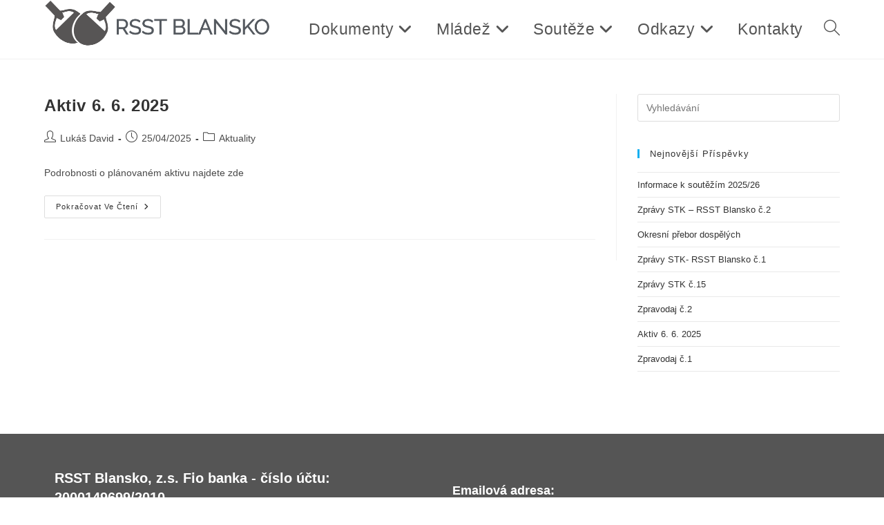

--- FILE ---
content_type: text/html; charset=UTF-8
request_url: https://www.rsstblansko.cz/category/aktuality/
body_size: 16535
content:
<!DOCTYPE html>
<html class="html" lang="cs">
<head>
	<meta charset="UTF-8">
	<link rel="profile" href="https://gmpg.org/xfn/11">

	<title>Aktuality &#8211; RSST Blansko</title>
<meta name='robots' content='max-image-preview:large' />
<meta name="viewport" content="width=device-width, initial-scale=1"><link rel="alternate" type="application/rss+xml" title="RSST Blansko &raquo; RSS zdroj" href="https://www.rsstblansko.cz/feed/" />
<link rel="alternate" type="application/rss+xml" title="RSST Blansko &raquo; RSS pro rubriku Aktuality" href="https://www.rsstblansko.cz/category/aktuality/feed/" />
<style id='wp-img-auto-sizes-contain-inline-css'>
img:is([sizes=auto i],[sizes^="auto," i]){contain-intrinsic-size:3000px 1500px}
/*# sourceURL=wp-img-auto-sizes-contain-inline-css */
</style>
<style id='wp-emoji-styles-inline-css'>

	img.wp-smiley, img.emoji {
		display: inline !important;
		border: none !important;
		box-shadow: none !important;
		height: 1em !important;
		width: 1em !important;
		margin: 0 0.07em !important;
		vertical-align: -0.1em !important;
		background: none !important;
		padding: 0 !important;
	}
/*# sourceURL=wp-emoji-styles-inline-css */
</style>
<link rel='stylesheet' id='wp-block-library-css' href='https://www.rsstblansko.cz/wp-includes/css/dist/block-library/style.min.css?ver=6.9' media='all' />
<style id='wp-block-library-theme-inline-css'>
.wp-block-audio :where(figcaption){color:#555;font-size:13px;text-align:center}.is-dark-theme .wp-block-audio :where(figcaption){color:#ffffffa6}.wp-block-audio{margin:0 0 1em}.wp-block-code{border:1px solid #ccc;border-radius:4px;font-family:Menlo,Consolas,monaco,monospace;padding:.8em 1em}.wp-block-embed :where(figcaption){color:#555;font-size:13px;text-align:center}.is-dark-theme .wp-block-embed :where(figcaption){color:#ffffffa6}.wp-block-embed{margin:0 0 1em}.blocks-gallery-caption{color:#555;font-size:13px;text-align:center}.is-dark-theme .blocks-gallery-caption{color:#ffffffa6}:root :where(.wp-block-image figcaption){color:#555;font-size:13px;text-align:center}.is-dark-theme :root :where(.wp-block-image figcaption){color:#ffffffa6}.wp-block-image{margin:0 0 1em}.wp-block-pullquote{border-bottom:4px solid;border-top:4px solid;color:currentColor;margin-bottom:1.75em}.wp-block-pullquote :where(cite),.wp-block-pullquote :where(footer),.wp-block-pullquote__citation{color:currentColor;font-size:.8125em;font-style:normal;text-transform:uppercase}.wp-block-quote{border-left:.25em solid;margin:0 0 1.75em;padding-left:1em}.wp-block-quote cite,.wp-block-quote footer{color:currentColor;font-size:.8125em;font-style:normal;position:relative}.wp-block-quote:where(.has-text-align-right){border-left:none;border-right:.25em solid;padding-left:0;padding-right:1em}.wp-block-quote:where(.has-text-align-center){border:none;padding-left:0}.wp-block-quote.is-large,.wp-block-quote.is-style-large,.wp-block-quote:where(.is-style-plain){border:none}.wp-block-search .wp-block-search__label{font-weight:700}.wp-block-search__button{border:1px solid #ccc;padding:.375em .625em}:where(.wp-block-group.has-background){padding:1.25em 2.375em}.wp-block-separator.has-css-opacity{opacity:.4}.wp-block-separator{border:none;border-bottom:2px solid;margin-left:auto;margin-right:auto}.wp-block-separator.has-alpha-channel-opacity{opacity:1}.wp-block-separator:not(.is-style-wide):not(.is-style-dots){width:100px}.wp-block-separator.has-background:not(.is-style-dots){border-bottom:none;height:1px}.wp-block-separator.has-background:not(.is-style-wide):not(.is-style-dots){height:2px}.wp-block-table{margin:0 0 1em}.wp-block-table td,.wp-block-table th{word-break:normal}.wp-block-table :where(figcaption){color:#555;font-size:13px;text-align:center}.is-dark-theme .wp-block-table :where(figcaption){color:#ffffffa6}.wp-block-video :where(figcaption){color:#555;font-size:13px;text-align:center}.is-dark-theme .wp-block-video :where(figcaption){color:#ffffffa6}.wp-block-video{margin:0 0 1em}:root :where(.wp-block-template-part.has-background){margin-bottom:0;margin-top:0;padding:1.25em 2.375em}
/*# sourceURL=/wp-includes/css/dist/block-library/theme.min.css */
</style>
<style id='classic-theme-styles-inline-css'>
/*! This file is auto-generated */
.wp-block-button__link{color:#fff;background-color:#32373c;border-radius:9999px;box-shadow:none;text-decoration:none;padding:calc(.667em + 2px) calc(1.333em + 2px);font-size:1.125em}.wp-block-file__button{background:#32373c;color:#fff;text-decoration:none}
/*# sourceURL=/wp-includes/css/classic-themes.min.css */
</style>
<style id='global-styles-inline-css'>
:root{--wp--preset--aspect-ratio--square: 1;--wp--preset--aspect-ratio--4-3: 4/3;--wp--preset--aspect-ratio--3-4: 3/4;--wp--preset--aspect-ratio--3-2: 3/2;--wp--preset--aspect-ratio--2-3: 2/3;--wp--preset--aspect-ratio--16-9: 16/9;--wp--preset--aspect-ratio--9-16: 9/16;--wp--preset--color--black: #000000;--wp--preset--color--cyan-bluish-gray: #abb8c3;--wp--preset--color--white: #ffffff;--wp--preset--color--pale-pink: #f78da7;--wp--preset--color--vivid-red: #cf2e2e;--wp--preset--color--luminous-vivid-orange: #ff6900;--wp--preset--color--luminous-vivid-amber: #fcb900;--wp--preset--color--light-green-cyan: #7bdcb5;--wp--preset--color--vivid-green-cyan: #00d084;--wp--preset--color--pale-cyan-blue: #8ed1fc;--wp--preset--color--vivid-cyan-blue: #0693e3;--wp--preset--color--vivid-purple: #9b51e0;--wp--preset--gradient--vivid-cyan-blue-to-vivid-purple: linear-gradient(135deg,rgb(6,147,227) 0%,rgb(155,81,224) 100%);--wp--preset--gradient--light-green-cyan-to-vivid-green-cyan: linear-gradient(135deg,rgb(122,220,180) 0%,rgb(0,208,130) 100%);--wp--preset--gradient--luminous-vivid-amber-to-luminous-vivid-orange: linear-gradient(135deg,rgb(252,185,0) 0%,rgb(255,105,0) 100%);--wp--preset--gradient--luminous-vivid-orange-to-vivid-red: linear-gradient(135deg,rgb(255,105,0) 0%,rgb(207,46,46) 100%);--wp--preset--gradient--very-light-gray-to-cyan-bluish-gray: linear-gradient(135deg,rgb(238,238,238) 0%,rgb(169,184,195) 100%);--wp--preset--gradient--cool-to-warm-spectrum: linear-gradient(135deg,rgb(74,234,220) 0%,rgb(151,120,209) 20%,rgb(207,42,186) 40%,rgb(238,44,130) 60%,rgb(251,105,98) 80%,rgb(254,248,76) 100%);--wp--preset--gradient--blush-light-purple: linear-gradient(135deg,rgb(255,206,236) 0%,rgb(152,150,240) 100%);--wp--preset--gradient--blush-bordeaux: linear-gradient(135deg,rgb(254,205,165) 0%,rgb(254,45,45) 50%,rgb(107,0,62) 100%);--wp--preset--gradient--luminous-dusk: linear-gradient(135deg,rgb(255,203,112) 0%,rgb(199,81,192) 50%,rgb(65,88,208) 100%);--wp--preset--gradient--pale-ocean: linear-gradient(135deg,rgb(255,245,203) 0%,rgb(182,227,212) 50%,rgb(51,167,181) 100%);--wp--preset--gradient--electric-grass: linear-gradient(135deg,rgb(202,248,128) 0%,rgb(113,206,126) 100%);--wp--preset--gradient--midnight: linear-gradient(135deg,rgb(2,3,129) 0%,rgb(40,116,252) 100%);--wp--preset--font-size--small: 13px;--wp--preset--font-size--medium: 20px;--wp--preset--font-size--large: 36px;--wp--preset--font-size--x-large: 42px;--wp--preset--spacing--20: 0.44rem;--wp--preset--spacing--30: 0.67rem;--wp--preset--spacing--40: 1rem;--wp--preset--spacing--50: 1.5rem;--wp--preset--spacing--60: 2.25rem;--wp--preset--spacing--70: 3.38rem;--wp--preset--spacing--80: 5.06rem;--wp--preset--shadow--natural: 6px 6px 9px rgba(0, 0, 0, 0.2);--wp--preset--shadow--deep: 12px 12px 50px rgba(0, 0, 0, 0.4);--wp--preset--shadow--sharp: 6px 6px 0px rgba(0, 0, 0, 0.2);--wp--preset--shadow--outlined: 6px 6px 0px -3px rgb(255, 255, 255), 6px 6px rgb(0, 0, 0);--wp--preset--shadow--crisp: 6px 6px 0px rgb(0, 0, 0);}:where(.is-layout-flex){gap: 0.5em;}:where(.is-layout-grid){gap: 0.5em;}body .is-layout-flex{display: flex;}.is-layout-flex{flex-wrap: wrap;align-items: center;}.is-layout-flex > :is(*, div){margin: 0;}body .is-layout-grid{display: grid;}.is-layout-grid > :is(*, div){margin: 0;}:where(.wp-block-columns.is-layout-flex){gap: 2em;}:where(.wp-block-columns.is-layout-grid){gap: 2em;}:where(.wp-block-post-template.is-layout-flex){gap: 1.25em;}:where(.wp-block-post-template.is-layout-grid){gap: 1.25em;}.has-black-color{color: var(--wp--preset--color--black) !important;}.has-cyan-bluish-gray-color{color: var(--wp--preset--color--cyan-bluish-gray) !important;}.has-white-color{color: var(--wp--preset--color--white) !important;}.has-pale-pink-color{color: var(--wp--preset--color--pale-pink) !important;}.has-vivid-red-color{color: var(--wp--preset--color--vivid-red) !important;}.has-luminous-vivid-orange-color{color: var(--wp--preset--color--luminous-vivid-orange) !important;}.has-luminous-vivid-amber-color{color: var(--wp--preset--color--luminous-vivid-amber) !important;}.has-light-green-cyan-color{color: var(--wp--preset--color--light-green-cyan) !important;}.has-vivid-green-cyan-color{color: var(--wp--preset--color--vivid-green-cyan) !important;}.has-pale-cyan-blue-color{color: var(--wp--preset--color--pale-cyan-blue) !important;}.has-vivid-cyan-blue-color{color: var(--wp--preset--color--vivid-cyan-blue) !important;}.has-vivid-purple-color{color: var(--wp--preset--color--vivid-purple) !important;}.has-black-background-color{background-color: var(--wp--preset--color--black) !important;}.has-cyan-bluish-gray-background-color{background-color: var(--wp--preset--color--cyan-bluish-gray) !important;}.has-white-background-color{background-color: var(--wp--preset--color--white) !important;}.has-pale-pink-background-color{background-color: var(--wp--preset--color--pale-pink) !important;}.has-vivid-red-background-color{background-color: var(--wp--preset--color--vivid-red) !important;}.has-luminous-vivid-orange-background-color{background-color: var(--wp--preset--color--luminous-vivid-orange) !important;}.has-luminous-vivid-amber-background-color{background-color: var(--wp--preset--color--luminous-vivid-amber) !important;}.has-light-green-cyan-background-color{background-color: var(--wp--preset--color--light-green-cyan) !important;}.has-vivid-green-cyan-background-color{background-color: var(--wp--preset--color--vivid-green-cyan) !important;}.has-pale-cyan-blue-background-color{background-color: var(--wp--preset--color--pale-cyan-blue) !important;}.has-vivid-cyan-blue-background-color{background-color: var(--wp--preset--color--vivid-cyan-blue) !important;}.has-vivid-purple-background-color{background-color: var(--wp--preset--color--vivid-purple) !important;}.has-black-border-color{border-color: var(--wp--preset--color--black) !important;}.has-cyan-bluish-gray-border-color{border-color: var(--wp--preset--color--cyan-bluish-gray) !important;}.has-white-border-color{border-color: var(--wp--preset--color--white) !important;}.has-pale-pink-border-color{border-color: var(--wp--preset--color--pale-pink) !important;}.has-vivid-red-border-color{border-color: var(--wp--preset--color--vivid-red) !important;}.has-luminous-vivid-orange-border-color{border-color: var(--wp--preset--color--luminous-vivid-orange) !important;}.has-luminous-vivid-amber-border-color{border-color: var(--wp--preset--color--luminous-vivid-amber) !important;}.has-light-green-cyan-border-color{border-color: var(--wp--preset--color--light-green-cyan) !important;}.has-vivid-green-cyan-border-color{border-color: var(--wp--preset--color--vivid-green-cyan) !important;}.has-pale-cyan-blue-border-color{border-color: var(--wp--preset--color--pale-cyan-blue) !important;}.has-vivid-cyan-blue-border-color{border-color: var(--wp--preset--color--vivid-cyan-blue) !important;}.has-vivid-purple-border-color{border-color: var(--wp--preset--color--vivid-purple) !important;}.has-vivid-cyan-blue-to-vivid-purple-gradient-background{background: var(--wp--preset--gradient--vivid-cyan-blue-to-vivid-purple) !important;}.has-light-green-cyan-to-vivid-green-cyan-gradient-background{background: var(--wp--preset--gradient--light-green-cyan-to-vivid-green-cyan) !important;}.has-luminous-vivid-amber-to-luminous-vivid-orange-gradient-background{background: var(--wp--preset--gradient--luminous-vivid-amber-to-luminous-vivid-orange) !important;}.has-luminous-vivid-orange-to-vivid-red-gradient-background{background: var(--wp--preset--gradient--luminous-vivid-orange-to-vivid-red) !important;}.has-very-light-gray-to-cyan-bluish-gray-gradient-background{background: var(--wp--preset--gradient--very-light-gray-to-cyan-bluish-gray) !important;}.has-cool-to-warm-spectrum-gradient-background{background: var(--wp--preset--gradient--cool-to-warm-spectrum) !important;}.has-blush-light-purple-gradient-background{background: var(--wp--preset--gradient--blush-light-purple) !important;}.has-blush-bordeaux-gradient-background{background: var(--wp--preset--gradient--blush-bordeaux) !important;}.has-luminous-dusk-gradient-background{background: var(--wp--preset--gradient--luminous-dusk) !important;}.has-pale-ocean-gradient-background{background: var(--wp--preset--gradient--pale-ocean) !important;}.has-electric-grass-gradient-background{background: var(--wp--preset--gradient--electric-grass) !important;}.has-midnight-gradient-background{background: var(--wp--preset--gradient--midnight) !important;}.has-small-font-size{font-size: var(--wp--preset--font-size--small) !important;}.has-medium-font-size{font-size: var(--wp--preset--font-size--medium) !important;}.has-large-font-size{font-size: var(--wp--preset--font-size--large) !important;}.has-x-large-font-size{font-size: var(--wp--preset--font-size--x-large) !important;}
:where(.wp-block-post-template.is-layout-flex){gap: 1.25em;}:where(.wp-block-post-template.is-layout-grid){gap: 1.25em;}
:where(.wp-block-term-template.is-layout-flex){gap: 1.25em;}:where(.wp-block-term-template.is-layout-grid){gap: 1.25em;}
:where(.wp-block-columns.is-layout-flex){gap: 2em;}:where(.wp-block-columns.is-layout-grid){gap: 2em;}
:root :where(.wp-block-pullquote){font-size: 1.5em;line-height: 1.6;}
/*# sourceURL=global-styles-inline-css */
</style>
<link rel='stylesheet' id='mc4wp-form-themes-css' href='https://www.rsstblansko.cz/wp-content/plugins/mailchimp-for-wp/assets/css/form-themes.css?ver=4.10.9' media='all' />
<link rel='stylesheet' id='font-awesome-css' href='https://www.rsstblansko.cz/wp-content/themes/oceanwp/assets/fonts/fontawesome/css/all.min.css?ver=6.7.2' media='all' />
<link rel='stylesheet' id='simple-line-icons-css' href='https://www.rsstblansko.cz/wp-content/themes/oceanwp/assets/css/third/simple-line-icons.min.css?ver=2.4.0' media='all' />
<link rel='stylesheet' id='oceanwp-style-css' href='https://www.rsstblansko.cz/wp-content/themes/oceanwp/assets/css/style.min.css?ver=4.1.4' media='all' />
<style id='oceanwp-style-inline-css'>
body div.wpforms-container-full .wpforms-form input[type=submit]:hover,
			body div.wpforms-container-full .wpforms-form input[type=submit]:active,
			body div.wpforms-container-full .wpforms-form button[type=submit]:hover,
			body div.wpforms-container-full .wpforms-form button[type=submit]:active,
			body div.wpforms-container-full .wpforms-form .wpforms-page-button:hover,
			body div.wpforms-container-full .wpforms-form .wpforms-page-button:active,
			body .wp-core-ui div.wpforms-container-full .wpforms-form input[type=submit]:hover,
			body .wp-core-ui div.wpforms-container-full .wpforms-form input[type=submit]:active,
			body .wp-core-ui div.wpforms-container-full .wpforms-form button[type=submit]:hover,
			body .wp-core-ui div.wpforms-container-full .wpforms-form button[type=submit]:active,
			body .wp-core-ui div.wpforms-container-full .wpforms-form .wpforms-page-button:hover,
			body .wp-core-ui div.wpforms-container-full .wpforms-form .wpforms-page-button:active {
					background: linear-gradient(0deg, rgba(0, 0, 0, 0.2), rgba(0, 0, 0, 0.2)), var(--wpforms-button-background-color-alt, var(--wpforms-button-background-color)) !important;
			}
/*# sourceURL=oceanwp-style-inline-css */
</style>
<link rel='stylesheet' id='tablepress-default-css' href='https://www.rsstblansko.cz/wp-content/plugins/tablepress/css/build/default.css?ver=3.2.6' media='all' />
<link rel='stylesheet' id='elementor-frontend-css' href='https://www.rsstblansko.cz/wp-content/plugins/elementor/assets/css/frontend.min.css?ver=3.34.0' media='all' />
<link rel='stylesheet' id='eael-general-css' href='https://www.rsstblansko.cz/wp-content/plugins/essential-addons-for-elementor-lite/assets/front-end/css/view/general.min.css?ver=6.5.5' media='all' />
<link rel='stylesheet' id='oe-widgets-style-css' href='https://www.rsstblansko.cz/wp-content/plugins/ocean-extra/assets/css/widgets.css?ver=6.9' media='all' />
<script src="https://www.rsstblansko.cz/wp-includes/js/jquery/jquery.min.js?ver=3.7.1" id="jquery-core-js"></script>
<script src="https://www.rsstblansko.cz/wp-includes/js/jquery/jquery-migrate.min.js?ver=3.4.1" id="jquery-migrate-js"></script>
<link rel="https://api.w.org/" href="https://www.rsstblansko.cz/wp-json/" /><link rel="alternate" title="JSON" type="application/json" href="https://www.rsstblansko.cz/wp-json/wp/v2/categories/13" /><link rel="EditURI" type="application/rsd+xml" title="RSD" href="https://www.rsstblansko.cz/xmlrpc.php?rsd" />
<meta name="generator" content="WordPress 6.9" />
<!-- Analytics by WP Statistics - https://wp-statistics.com -->
<meta name="generator" content="Elementor 3.34.0; features: additional_custom_breakpoints; settings: css_print_method-external, google_font-enabled, font_display-auto">
			<style>
				.e-con.e-parent:nth-of-type(n+4):not(.e-lazyloaded):not(.e-no-lazyload),
				.e-con.e-parent:nth-of-type(n+4):not(.e-lazyloaded):not(.e-no-lazyload) * {
					background-image: none !important;
				}
				@media screen and (max-height: 1024px) {
					.e-con.e-parent:nth-of-type(n+3):not(.e-lazyloaded):not(.e-no-lazyload),
					.e-con.e-parent:nth-of-type(n+3):not(.e-lazyloaded):not(.e-no-lazyload) * {
						background-image: none !important;
					}
				}
				@media screen and (max-height: 640px) {
					.e-con.e-parent:nth-of-type(n+2):not(.e-lazyloaded):not(.e-no-lazyload),
					.e-con.e-parent:nth-of-type(n+2):not(.e-lazyloaded):not(.e-no-lazyload) * {
						background-image: none !important;
					}
				}
			</style>
					<style id="wp-custom-css">
			#block-2 .wp-block-heading{color:#ffffff !important}.thumbnail img{max-width:200px;width:100%;height:auto;display:block;margin:0 auto 30px auto;/* zarovnání + mezera pod obrázkem */}		</style>
		<!-- OceanWP CSS -->
<style type="text/css">
/* Colors */body .theme-button,body input[type="submit"],body button[type="submit"],body button,body .button,body div.wpforms-container-full .wpforms-form input[type=submit],body div.wpforms-container-full .wpforms-form button[type=submit],body div.wpforms-container-full .wpforms-form .wpforms-page-button,.woocommerce-cart .wp-element-button,.woocommerce-checkout .wp-element-button,.wp-block-button__link{border-color:#ffffff}body .theme-button:hover,body input[type="submit"]:hover,body button[type="submit"]:hover,body button:hover,body .button:hover,body div.wpforms-container-full .wpforms-form input[type=submit]:hover,body div.wpforms-container-full .wpforms-form input[type=submit]:active,body div.wpforms-container-full .wpforms-form button[type=submit]:hover,body div.wpforms-container-full .wpforms-form button[type=submit]:active,body div.wpforms-container-full .wpforms-form .wpforms-page-button:hover,body div.wpforms-container-full .wpforms-form .wpforms-page-button:active,.woocommerce-cart .wp-element-button:hover,.woocommerce-checkout .wp-element-button:hover,.wp-block-button__link:hover{border-color:#ffffff}/* OceanWP Style Settings CSS */.boxed-layout #wrap,.boxed-layout .parallax-footer,.boxed-layout .owp-floating-bar{width:1448px}.theme-button,input[type="submit"],button[type="submit"],button,.button,body div.wpforms-container-full .wpforms-form input[type=submit],body div.wpforms-container-full .wpforms-form button[type=submit],body div.wpforms-container-full .wpforms-form .wpforms-page-button{border-style:solid}.theme-button,input[type="submit"],button[type="submit"],button,.button,body div.wpforms-container-full .wpforms-form input[type=submit],body div.wpforms-container-full .wpforms-form button[type=submit],body div.wpforms-container-full .wpforms-form .wpforms-page-button{border-width:1px}form input[type="text"],form input[type="password"],form input[type="email"],form input[type="url"],form input[type="date"],form input[type="month"],form input[type="time"],form input[type="datetime"],form input[type="datetime-local"],form input[type="week"],form input[type="number"],form input[type="search"],form input[type="tel"],form input[type="color"],form select,form textarea,.woocommerce .woocommerce-checkout .select2-container--default .select2-selection--single{border-style:solid}body div.wpforms-container-full .wpforms-form input[type=date],body div.wpforms-container-full .wpforms-form input[type=datetime],body div.wpforms-container-full .wpforms-form input[type=datetime-local],body div.wpforms-container-full .wpforms-form input[type=email],body div.wpforms-container-full .wpforms-form input[type=month],body div.wpforms-container-full .wpforms-form input[type=number],body div.wpforms-container-full .wpforms-form input[type=password],body div.wpforms-container-full .wpforms-form input[type=range],body div.wpforms-container-full .wpforms-form input[type=search],body div.wpforms-container-full .wpforms-form input[type=tel],body div.wpforms-container-full .wpforms-form input[type=text],body div.wpforms-container-full .wpforms-form input[type=time],body div.wpforms-container-full .wpforms-form input[type=url],body div.wpforms-container-full .wpforms-form input[type=week],body div.wpforms-container-full .wpforms-form select,body div.wpforms-container-full .wpforms-form textarea{border-style:solid}form input[type="text"],form input[type="password"],form input[type="email"],form input[type="url"],form input[type="date"],form input[type="month"],form input[type="time"],form input[type="datetime"],form input[type="datetime-local"],form input[type="week"],form input[type="number"],form input[type="search"],form input[type="tel"],form input[type="color"],form select,form textarea{border-radius:3px}body div.wpforms-container-full .wpforms-form input[type=date],body div.wpforms-container-full .wpforms-form input[type=datetime],body div.wpforms-container-full .wpforms-form input[type=datetime-local],body div.wpforms-container-full .wpforms-form input[type=email],body div.wpforms-container-full .wpforms-form input[type=month],body div.wpforms-container-full .wpforms-form input[type=number],body div.wpforms-container-full .wpforms-form input[type=password],body div.wpforms-container-full .wpforms-form input[type=range],body div.wpforms-container-full .wpforms-form input[type=search],body div.wpforms-container-full .wpforms-form input[type=tel],body div.wpforms-container-full .wpforms-form input[type=text],body div.wpforms-container-full .wpforms-form input[type=time],body div.wpforms-container-full .wpforms-form input[type=url],body div.wpforms-container-full .wpforms-form input[type=week],body div.wpforms-container-full .wpforms-form select,body div.wpforms-container-full .wpforms-form textarea{border-radius:3px}.page-header,.has-transparent-header .page-header{padding:30px 0 0 0}/* Header */#site-header.has-header-media .overlay-header-media{background-color:rgba(0,0,0,0.5)}/* Blog CSS */.ocean-single-post-header ul.meta-item li a:hover{color:#333333}/* Footer Widgets */#footer-widgets{background-color:#555555}#footer-widgets,#footer-widgets p,#footer-widgets li a:before,#footer-widgets .contact-info-widget span.oceanwp-contact-title,#footer-widgets .recent-posts-date,#footer-widgets .recent-posts-comments,#footer-widgets .widget-recent-posts-icons li .fa{color:#fffefe}/* Typography */body{font-size:14px;line-height:1.8}h1,h2,h3,h4,h5,h6,.theme-heading,.widget-title,.oceanwp-widget-recent-posts-title,.comment-reply-title,.entry-title,.sidebar-box .widget-title{line-height:1.4}h1{font-size:23px;line-height:1.4}h2{font-size:20px;line-height:1.4}h3{font-size:18px;line-height:1.4}h4{font-size:17px;line-height:1.4}h5{font-size:14px;line-height:1.4}h6{font-size:15px;line-height:1.4}.page-header .page-header-title,.page-header.background-image-page-header .page-header-title{font-size:32px;line-height:1.4}.page-header .page-subheading{font-size:15px;line-height:1.8}.site-breadcrumbs,.site-breadcrumbs a{font-size:13px;line-height:1.4}#top-bar-content,#top-bar-social-alt{font-size:12px;line-height:1.8}#site-logo a.site-logo-text{font-size:24px;line-height:1.8}#site-navigation-wrap .dropdown-menu >li >a,#site-header.full_screen-header .fs-dropdown-menu >li >a,#site-header.top-header #site-navigation-wrap .dropdown-menu >li >a,#site-header.center-header #site-navigation-wrap .dropdown-menu >li >a,#site-header.medium-header #site-navigation-wrap .dropdown-menu >li >a,.oceanwp-mobile-menu-icon a{font-size:23px;line-height:3.7;font-weight:normal}.dropdown-menu ul li a.menu-link,#site-header.full_screen-header .fs-dropdown-menu ul.sub-menu li a{font-size:12px;line-height:1.2;letter-spacing:.6px}.sidr-class-dropdown-menu li a,a.sidr-class-toggle-sidr-close,#mobile-dropdown ul li a,body #mobile-fullscreen ul li a{font-size:15px;line-height:1.8}.blog-entry.post .blog-entry-header .entry-title a{font-size:24px;line-height:1.4}.ocean-single-post-header .single-post-title{font-size:34px;line-height:1.4;letter-spacing:.6px}.ocean-single-post-header ul.meta-item li,.ocean-single-post-header ul.meta-item li a{font-size:13px;line-height:1.4;letter-spacing:.6px}.ocean-single-post-header .post-author-name,.ocean-single-post-header .post-author-name a{font-size:14px;line-height:1.4;letter-spacing:.6px}.ocean-single-post-header .post-author-description{font-size:12px;line-height:1.4;letter-spacing:.6px}.single-post .entry-title{line-height:1.4;letter-spacing:.6px}.single-post ul.meta li,.single-post ul.meta li a{font-size:14px;line-height:1.4;letter-spacing:.6px}.sidebar-box .widget-title,.sidebar-box.widget_block .wp-block-heading{font-size:13px;line-height:1;letter-spacing:1px}#footer-widgets .footer-box .widget-title{font-size:26px;line-height:1;letter-spacing:1px}#footer-bottom #copyright{font-size:12px;line-height:1}#footer-bottom #footer-bottom-menu{font-size:12px;line-height:1}.woocommerce-store-notice.demo_store{line-height:2;letter-spacing:1.5px}.demo_store .woocommerce-store-notice__dismiss-link{line-height:2;letter-spacing:1.5px}.woocommerce ul.products li.product li.title h2,.woocommerce ul.products li.product li.title a{font-size:14px;line-height:1.5}.woocommerce ul.products li.product li.category,.woocommerce ul.products li.product li.category a{font-size:12px;line-height:1}.woocommerce ul.products li.product .price{font-size:18px;line-height:1}.woocommerce ul.products li.product .button,.woocommerce ul.products li.product .product-inner .added_to_cart{font-size:12px;line-height:1.5;letter-spacing:1px}.woocommerce ul.products li.owp-woo-cond-notice span,.woocommerce ul.products li.owp-woo-cond-notice a{font-size:16px;line-height:1;letter-spacing:1px;font-weight:600;text-transform:capitalize}.woocommerce div.product .product_title{font-size:24px;line-height:1.4;letter-spacing:.6px}.woocommerce div.product p.price{font-size:36px;line-height:1}.woocommerce .owp-btn-normal .summary form button.button,.woocommerce .owp-btn-big .summary form button.button,.woocommerce .owp-btn-very-big .summary form button.button{font-size:12px;line-height:1.5;letter-spacing:1px;text-transform:uppercase}.woocommerce div.owp-woo-single-cond-notice span,.woocommerce div.owp-woo-single-cond-notice a{font-size:18px;line-height:2;letter-spacing:1.5px;font-weight:600;text-transform:capitalize}.ocean-preloader--active .preloader-after-content{font-size:20px;line-height:1.8;letter-spacing:.6px}
</style></head>

<body class="archive category category-aktuality category-13 wp-custom-logo wp-embed-responsive wp-theme-oceanwp oceanwp-theme dropdown-mobile default-breakpoint has-sidebar content-right-sidebar page-header-disabled has-breadcrumbs elementor-default elementor-kit-31" itemscope="itemscope" itemtype="https://schema.org/Blog">

	
	
	<div id="outer-wrap" class="site clr">

		<a class="skip-link screen-reader-text" href="#main">Přejít k obsahu</a>

		
		<div id="wrap" class="clr">

			
			
<header id="site-header" class="minimal-header clr" data-height="74" itemscope="itemscope" itemtype="https://schema.org/WPHeader" role="banner">

	
					
			<div id="site-header-inner" class="clr container">

				
				

<div id="site-logo" class="clr" itemscope itemtype="https://schema.org/Brand" >

	
	<div id="site-logo-inner" class="clr">

		<a href="https://www.rsstblansko.cz/" class="custom-logo-link" rel="home"><img width="329" height="71" src="https://www.rsstblansko.cz/wp-content/uploads/2020/04/cropped-logo_rsst_blansko_light_black-1.png" class="custom-logo" alt="RSST Blansko" decoding="async" srcset="https://www.rsstblansko.cz/wp-content/uploads/2020/04/cropped-logo_rsst_blansko_light_black-1.png 329w, https://www.rsstblansko.cz/wp-content/uploads/2020/04/cropped-logo_rsst_blansko_light_black-1-300x65.png 300w" sizes="(max-width: 329px) 100vw, 329px" /></a>
	</div><!-- #site-logo-inner -->

	
	
</div><!-- #site-logo -->

			<div id="site-navigation-wrap" class="clr">
			
			
			
			<nav id="site-navigation" class="navigation main-navigation clr" itemscope="itemscope" itemtype="https://schema.org/SiteNavigationElement" role="navigation" >

				<ul id="menu-main_menu" class="main-menu dropdown-menu sf-menu"><li id="menu-item-246" class="menu-item menu-item-type-custom menu-item-object-custom menu-item-has-children dropdown menu-item-246"><a href="#" class="menu-link"><span class="text-wrap">Dokumenty<i class="nav-arrow fa fa-angle-down" aria-hidden="true" role="img"></i></span></a>
<ul class="sub-menu">
	<li id="menu-item-287" class="menu-item menu-item-type-custom menu-item-object-custom menu-item-287"><a href="https://www.rsstblansko.cz/wp-content/uploads/2020/06/Stanovy.pdf" class="menu-link"><span class="text-wrap">Stanovy</span></a></li>	<li id="menu-item-225" class="menu-item menu-item-type-post_type menu-item-object-page menu-item-225"><a href="https://www.rsstblansko.cz/zpravodaje/" class="menu-link"><span class="text-wrap">Zpravodaje</span></a></li>	<li id="menu-item-1998" class="menu-item menu-item-type-post_type menu-item-object-page menu-item-1998"><a href="https://www.rsstblansko.cz/zpravy_stk/" class="menu-link"><span class="text-wrap">Zprávy STK</span></a></li>	<li id="menu-item-388" class="menu-item menu-item-type-post_type menu-item-object-page menu-item-388"><a href="https://www.rsstblansko.cz/ostatni/" class="menu-link"><span class="text-wrap">Ekonomika</span></a></li>	<li id="menu-item-1774" class="menu-item menu-item-type-post_type menu-item-object-page menu-item-1774"><a href="https://www.rsstblansko.cz/zapisy_vv/" class="menu-link"><span class="text-wrap">Zápisy z VV RSST Blansko</span></a></li>	<li id="menu-item-869" class="menu-item menu-item-type-custom menu-item-object-custom menu-item-has-children dropdown menu-item-869"><a href="#" class="menu-link"><span class="text-wrap">Aktivy<i class="nav-arrow fa fa-angle-right" aria-hidden="true" role="img"></i></span></a>
	<ul class="sub-menu">
		<li id="menu-item-4095" class="menu-item menu-item-type-post_type menu-item-object-page menu-item-4095"><a href="https://www.rsstblansko.cz/aktiv-2025/" class="menu-link"><span class="text-wrap">Aktiv 2025</span></a></li>		<li id="menu-item-3474" class="menu-item menu-item-type-post_type menu-item-object-page menu-item-3474"><a href="https://www.rsstblansko.cz/aktiv-2024/" class="menu-link"><span class="text-wrap">Aktiv 2024</span></a></li>		<li id="menu-item-2696" class="menu-item menu-item-type-post_type menu-item-object-page menu-item-2696"><a href="https://www.rsstblansko.cz/aktiv-2023/" class="menu-link"><span class="text-wrap">Aktiv 2023</span></a></li>		<li id="menu-item-1869" class="menu-item menu-item-type-post_type menu-item-object-page menu-item-1869"><a href="https://www.rsstblansko.cz/aktiv-2022/" class="menu-link"><span class="text-wrap">Aktiv 2022</span></a></li>		<li id="menu-item-1271" class="menu-item menu-item-type-post_type menu-item-object-page menu-item-1271"><a href="https://www.rsstblansko.cz/aktiv-2021/" class="menu-link"><span class="text-wrap">Aktiv 2021</span></a></li>		<li id="menu-item-870" class="menu-item menu-item-type-post_type menu-item-object-page menu-item-870"><a href="https://www.rsstblansko.cz/aktiv-2020/" class="menu-link"><span class="text-wrap">Aktiv 2020</span></a></li>	</ul>
</li>	<li id="menu-item-463" class="menu-item menu-item-type-custom menu-item-object-custom menu-item-463"><a target="_blank" href="https://www.cuscz.cz/sluzby-servis/vzp-2019.html" class="menu-link"><span class="text-wrap">Úrazové pojištění členů RSSTB</span></a></li>	<li id="menu-item-3333" class="menu-item menu-item-type-custom menu-item-object-custom menu-item-3333"><a href="https://www.rsstblansko.cz/wp-content/uploads/2024/02/vypis_registru_spolku.pdf" class="menu-link"><span class="text-wrap">Výpis z registru spolků</span></a></li>	<li id="menu-item-1305" class="menu-item menu-item-type-custom menu-item-object-custom menu-item-1305"><a href="https://www.ping-pong.cz/files/documents/1688371512_pravidla-st-aktualizace-cervenec2023-final.pdf" class="menu-link"><span class="text-wrap">Pravidla stolního tenisu k 1.7.2023</span></a></li>	<li id="menu-item-1307" class="menu-item menu-item-type-custom menu-item-object-custom menu-item-1307"><a href="https://www.ping-pong.cz/files/documents/1688371552_zmeny-pravidel-st-2023.pdf" class="menu-link"><span class="text-wrap">Změnový list pravidel stolního tenisu k 1.7.2023</span></a></li>	<li id="menu-item-1306" class="menu-item menu-item-type-custom menu-item-object-custom menu-item-1306"><a href="https://www.ping-pong.cz/files/documents/1685957226_soutezni-rad-platny-od-1-cervence-2021-aktualizace-15-5-2023-opr.pdf" class="menu-link"><span class="text-wrap">Soutěžní řád</span></a></li>	<li id="menu-item-1825" class="menu-item menu-item-type-custom menu-item-object-custom menu-item-1825"><a href="https://www.rsstblansko.cz/wp-content/uploads/2022/05/seznam-schvalenych-potahu-2-4-2022-31-12-2022.pdf" class="menu-link"><span class="text-wrap">Seznam schválených potahů</span></a></li>	<li id="menu-item-1826" class="menu-item menu-item-type-custom menu-item-object-custom menu-item-1826"><a href="https://equipment.ittf.com/#/equipment/balls" class="menu-link"><span class="text-wrap">Seznam schválených míčků</span></a></li>	<li id="menu-item-1530" class="menu-item menu-item-type-custom menu-item-object-custom menu-item-1530"><a href="https://www.ping-pong.cz/files/documents/1646125738_zapis-o-utkani-cast-2022.pdf" class="menu-link"><span class="text-wrap">Zápis o utkání družstev</span></a></li>	<li id="menu-item-2866" class="menu-item menu-item-type-custom menu-item-object-custom menu-item-2866"><a href="https://www.rsstblansko.cz/wp-content/uploads/2023/07/Prevod-mista-v-soutezni-tride.pdf" class="menu-link"><span class="text-wrap">Převod místa v soutěži</span></a></li></ul>
</li><li id="menu-item-576" class="menu-item menu-item-type-custom menu-item-object-custom menu-item-has-children dropdown menu-item-576"><a href="#" class="menu-link"><span class="text-wrap">Mládež<i class="nav-arrow fa fa-angle-down" aria-hidden="true" role="img"></i></span></a>
<ul class="sub-menu">
	<li id="menu-item-4333" class="menu-item menu-item-type-post_type menu-item-object-page menu-item-4333"><a href="https://www.rsstblansko.cz/turnaje-obtm/" class="menu-link"><span class="text-wrap">Turnaje OBTM</span></a></li>	<li id="menu-item-4292" class="menu-item menu-item-type-post_type menu-item-object-page menu-item-4292"><a href="https://www.rsstblansko.cz/op2025_mladez/" class="menu-link"><span class="text-wrap">Okresní přebor</span></a></li>	<li id="menu-item-4284" class="menu-item menu-item-type-custom menu-item-object-custom menu-item-4284"><a href="https://www.rsstblansko.cz/wp-content/uploads/2025/07/Zaverecny_zebricek_mladeze_sezony_2024_2025.pdf" class="menu-link"><span class="text-wrap">Žebříček</span></a></li>	<li id="menu-item-1483" class="menu-item menu-item-type-custom menu-item-object-custom menu-item-1483"><a href="https://jmsst.stolnitenis.net/cs/dokumenty/sezona-2024-2025/mladez-btm-kp-zt-zebricky-a-dalsi/" class="menu-link"><span class="text-wrap">JmSST</span></a></li>	<li id="menu-item-4249" class="menu-item menu-item-type-custom menu-item-object-custom menu-item-4249"><a href="https://www.ping-pong.cz/cast/leaderboard" class="menu-link"><span class="text-wrap">Republikové žebříčky</span></a></li>	<li id="menu-item-3602" class="menu-item menu-item-type-custom menu-item-object-custom menu-item-has-children dropdown menu-item-3602"><a href="#" class="menu-link"><span class="text-wrap">Historie<i class="nav-arrow fa fa-angle-right" aria-hidden="true" role="img"></i></span></a>
	<ul class="sub-menu">
		<li id="menu-item-4276" class="menu-item menu-item-type-custom menu-item-object-custom menu-item-has-children dropdown menu-item-4276"><a href="#" class="menu-link"><span class="text-wrap">OBTM<i class="nav-arrow fa fa-angle-right" aria-hidden="true" role="img"></i></span></a>
		<ul class="sub-menu">
			<li id="menu-item-4334" class="menu-item menu-item-type-custom menu-item-object-custom menu-item-has-children dropdown menu-item-4334"><a href="#" class="menu-link"><span class="text-wrap">2024/2025<i class="nav-arrow fa fa-angle-right" aria-hidden="true" role="img"></i></span></a>
			<ul class="sub-menu">
				<li id="menu-item-4024" class="menu-item menu-item-type-post_type menu-item-object-page menu-item-4024"><a href="https://www.rsstblansko.cz/obtm-2024-2025/" class="menu-link"><span class="text-wrap">Celkové výsledky</span></a></li>				<li id="menu-item-3603" class="menu-item menu-item-type-custom menu-item-object-custom menu-item-has-children dropdown menu-item-3603"><a href="#" class="menu-link"><span class="text-wrap">Turnaje<i class="nav-arrow fa fa-angle-right" aria-hidden="true" role="img"></i></span></a>
				<ul class="sub-menu">
					<li id="menu-item-3615" class="menu-item menu-item-type-post_type menu-item-object-page menu-item-3615"><a href="https://www.rsstblansko.cz/obtm-kunstat1-24/" class="menu-link"><span class="text-wrap">Kunštát 1</span></a></li>					<li id="menu-item-3694" class="menu-item menu-item-type-post_type menu-item-object-page menu-item-3694"><a href="https://www.rsstblansko.cz/obtm_opatoviceii_2024/" class="menu-link"><span class="text-wrap">Velké Opatovice 1</span></a></li>					<li id="menu-item-3732" class="menu-item menu-item-type-post_type menu-item-object-page menu-item-3732"><a href="https://www.rsstblansko.cz/obtm_vysocany_2024/" class="menu-link"><span class="text-wrap">Vysočany</span></a></li>					<li id="menu-item-3838" class="menu-item menu-item-type-post_type menu-item-object-page menu-item-3838"><a href="https://www.rsstblansko.cz/obtm_kunstatii_2025_jaro/" class="menu-link"><span class="text-wrap">Kunštát II</span></a></li>					<li id="menu-item-3919" class="menu-item menu-item-type-post_type menu-item-object-page menu-item-3919"><a href="https://www.rsstblansko.cz/obtm_opatoviceii_2025_jaro/" class="menu-link"><span class="text-wrap">Opatovice II</span></a></li>					<li id="menu-item-3978" class="menu-item menu-item-type-post_type menu-item-object-page menu-item-3978"><a href="https://www.rsstblansko.cz/obtm_svitavka_2025_jaro/" class="menu-link"><span class="text-wrap">Svitávka</span></a></li>				</ul>
</li>				<li id="menu-item-3605" class="menu-item menu-item-type-custom menu-item-object-custom menu-item-3605"><a href="https://www.rsstblansko.cz/wp-content/uploads/2024/09/Rozpis-Okresnich-Bodovacich-turnaju-mladeze-RSST-Blansko-2024-25.pdf" class="menu-link"><span class="text-wrap">Rozpis</span></a></li>			</ul>
</li>			<li id="menu-item-2799" class="menu-item menu-item-type-custom menu-item-object-custom menu-item-has-children dropdown menu-item-2799"><a href="#" class="menu-link"><span class="text-wrap">2023/2024<i class="nav-arrow fa fa-angle-right" aria-hidden="true" role="img"></i></span></a>
			<ul class="sub-menu">
				<li id="menu-item-3375" class="menu-item menu-item-type-post_type menu-item-object-page menu-item-3375"><a href="https://www.rsstblansko.cz/obtm-2024-2024/" class="menu-link"><span class="text-wrap">Celkové výsledky</span></a></li>				<li id="menu-item-2900" class="menu-item menu-item-type-custom menu-item-object-custom menu-item-has-children dropdown menu-item-2900"><a href="#" class="menu-link"><span class="text-wrap">Turnaje<i class="nav-arrow fa fa-angle-right" aria-hidden="true" role="img"></i></span></a>
				<ul class="sub-menu">
					<li id="menu-item-2911" class="menu-item menu-item-type-post_type menu-item-object-page menu-item-2911"><a href="https://www.rsstblansko.cz/obtm-rajec-2023/" class="menu-link"><span class="text-wrap">Rájec</span></a></li>					<li id="menu-item-3024" class="menu-item menu-item-type-post_type menu-item-object-page menu-item-3024"><a href="https://www.rsstblansko.cz/obtm-velke-opatovice-i-2023/" class="menu-link"><span class="text-wrap">Velké Opatovice I</span></a></li>					<li id="menu-item-3091" class="menu-item menu-item-type-post_type menu-item-object-page menu-item-3091"><a href="https://www.rsstblansko.cz/obtm-vysocany-2023-podzim/" class="menu-link"><span class="text-wrap">Vysočany</span></a></li>					<li id="menu-item-3325" class="menu-item menu-item-type-post_type menu-item-object-page menu-item-3325"><a href="https://www.rsstblansko.cz/obtm-velke-opatovice-ii-2023-24/" class="menu-link"><span class="text-wrap">Velké Opatovice II</span></a></li>					<li id="menu-item-3410" class="menu-item menu-item-type-post_type menu-item-object-page menu-item-3410"><a href="https://www.rsstblansko.cz/obtm-svitavka-2024/" class="menu-link"><span class="text-wrap">Svitávka</span></a></li>				</ul>
</li>				<li id="menu-item-2801" class="menu-item menu-item-type-custom menu-item-object-custom menu-item-2801"><a href="https://www.rsstblansko.cz/wp-content/uploads/2024/01/Rozpis-Okresnich-Bodovacich-turnaju-mladeze-RSST-Blansko-2023-24_v3.pdf" class="menu-link"><span class="text-wrap">Rozpis</span></a></li>			</ul>
</li>			<li id="menu-item-1934" class="menu-item menu-item-type-custom menu-item-object-custom menu-item-has-children dropdown menu-item-1934"><a href="#" class="menu-link"><span class="text-wrap">2022/2023<i class="nav-arrow fa fa-angle-right" aria-hidden="true" role="img"></i></span></a>
			<ul class="sub-menu">
				<li id="menu-item-2317" class="menu-item menu-item-type-post_type menu-item-object-page menu-item-2317"><a href="https://www.rsstblansko.cz/obtm-2022-2023/" class="menu-link"><span class="text-wrap">Celkové výsledky</span></a></li>				<li id="menu-item-1967" class="menu-item menu-item-type-custom menu-item-object-custom menu-item-has-children dropdown menu-item-1967"><a href="#" class="menu-link"><span class="text-wrap">Turnaje<i class="nav-arrow fa fa-angle-right" aria-hidden="true" role="img"></i></span></a>
				<ul class="sub-menu">
					<li id="menu-item-1968" class="menu-item menu-item-type-post_type menu-item-object-page menu-item-1968"><a href="https://www.rsstblansko.cz/obtm-kunstat2022_3_i/" class="menu-link"><span class="text-wrap">Kunštát I</span></a></li>					<li id="menu-item-2055" class="menu-item menu-item-type-post_type menu-item-object-page menu-item-2055"><a href="https://www.rsstblansko.cz/obtm_velke_opatovice_3_2022/" class="menu-link"><span class="text-wrap">Velke_Opatovice I</span></a></li>					<li id="menu-item-2113" class="menu-item menu-item-type-post_type menu-item-object-page menu-item-2113"><a href="https://www.rsstblansko.cz/obtm_vysocany_2022/" class="menu-link"><span class="text-wrap">Vysočany</span></a></li>					<li id="menu-item-2356" class="menu-item menu-item-type-post_type menu-item-object-page menu-item-2356"><a href="https://www.rsstblansko.cz/obtm_svitavka_2022/" class="menu-link"><span class="text-wrap">Svitávka</span></a></li>					<li id="menu-item-2446" class="menu-item menu-item-type-post_type menu-item-object-page menu-item-2446"><a href="https://www.rsstblansko.cz/obtm-kunstat2022_3_ii/" class="menu-link"><span class="text-wrap">Kunštát II</span></a></li>					<li id="menu-item-2582" class="menu-item menu-item-type-post_type menu-item-object-page menu-item-2582 nav-no-click"><a href="https://www.rsstblansko.cz/obtm_velke_opatoviceii_2-2023/" class="menu-link"><span class="text-wrap">Velké Opatovice II</span></a></li>				</ul>
</li>				<li id="menu-item-1941" class="menu-item menu-item-type-custom menu-item-object-custom menu-item-1941"><a href="https://www.rsstblansko.cz/wp-content/uploads/2023/01/Rozpis-Okresnich-Bodovacich-turnaju-mladeze-RSST-Blansko-2022-23.pdf" class="menu-link"><span class="text-wrap">Rozpis</span></a></li>			</ul>
</li>			<li id="menu-item-1400" class="menu-item menu-item-type-custom menu-item-object-custom menu-item-has-children dropdown menu-item-1400"><a href="#" class="menu-link"><span class="text-wrap">2021/2022<i class="nav-arrow fa fa-angle-right" aria-hidden="true" role="img"></i></span></a>
			<ul class="sub-menu">
				<li id="menu-item-1401" class="menu-item menu-item-type-custom menu-item-object-custom menu-item-has-children dropdown menu-item-1401"><a href="#" class="menu-link"><span class="text-wrap">Turnaje<i class="nav-arrow fa fa-angle-right" aria-hidden="true" role="img"></i></span></a>
				<ul class="sub-menu">
					<li id="menu-item-1596" class="menu-item menu-item-type-post_type menu-item-object-page menu-item-1596"><a href="https://www.rsstblansko.cz/obtm_vysocany_2021/" class="menu-link"><span class="text-wrap">Vysočany</span></a></li>					<li id="menu-item-1627" class="menu-item menu-item-type-post_type menu-item-object-page menu-item-1627"><a href="https://www.rsstblansko.cz/obtm_kunstat_2022/" class="menu-link"><span class="text-wrap">Kunštát</span></a></li>					<li id="menu-item-1440" class="menu-item menu-item-type-post_type menu-item-object-page menu-item-has-children dropdown menu-item-1440"><a href="https://www.rsstblansko.cz/obtm_velke_opatovice_2021/" class="menu-link"><span class="text-wrap">Velké Opatovice<i class="nav-arrow fa fa-angle-right" aria-hidden="true" role="img"></i></span></a>
					<ul class="sub-menu">
						<li id="menu-item-1726" class="menu-item menu-item-type-post_type menu-item-object-page menu-item-1726"><a href="https://www.rsstblansko.cz/obtm2021-2022/" class="menu-link"><span class="text-wrap">Celkové výsledky</span></a></li>					</ul>
</li>					<li id="menu-item-1682" class="menu-item menu-item-type-post_type menu-item-object-page menu-item-1682"><a href="https://www.rsstblansko.cz/velke-opatovice-ii-2021/" class="menu-link"><span class="text-wrap">Velké Opatovice II</span></a></li>				</ul>
</li>				<li id="menu-item-558" class="menu-item menu-item-type-custom menu-item-object-custom menu-item-558"><a href="https://www.rsstblansko.cz/wp-content/uploads/2021/10/Rozpis-OBTM-2021-2022.doc.pdf" class="menu-link"><span class="text-wrap">Rozpis</span></a></li>			</ul>
</li>			<li id="menu-item-971" class="menu-item menu-item-type-custom menu-item-object-custom menu-item-has-children dropdown menu-item-971"><a href="https://www.rsstblansko.cz/wp-content/uploads/2022/11/Rozpis-Okresnich-preboru-mladeze-RSST-Blansko-2022-23.docx" class="menu-link"><span class="text-wrap">2019/2020<i class="nav-arrow fa fa-angle-right" aria-hidden="true" role="img"></i></span></a>
			<ul class="sub-menu">
				<li id="menu-item-574" class="menu-item menu-item-type-post_type menu-item-object-page menu-item-574"><a href="https://www.rsstblansko.cz/obtm/" class="menu-link"><span class="text-wrap">Celkové výsledky</span></a></li>				<li id="menu-item-1035" class="menu-item menu-item-type-post_type menu-item-object-page menu-item-1035"><a href="https://www.rsstblansko.cz/turnaje-obtm-19-20/" class="menu-link"><span class="text-wrap">Turnaje</span></a></li>				<li id="menu-item-1940" class="menu-item menu-item-type-custom menu-item-object-custom menu-item-1940"><a href="https://www.rsstblansko.cz/wp-content/uploads/2020/08/Rozpis-OBTM-2019-2020.pdf" class="menu-link"><span class="text-wrap">Rozpis</span></a></li>			</ul>
</li>		</ul>
</li>		<li id="menu-item-4277" class="menu-item menu-item-type-custom menu-item-object-custom menu-item-has-children dropdown menu-item-4277"><a href="#" class="menu-link"><span class="text-wrap">Okresní Přebory<i class="nav-arrow fa fa-angle-right" aria-hidden="true" role="img"></i></span></a>
		<ul class="sub-menu">
			<li id="menu-item-3582" class="menu-item menu-item-type-post_type menu-item-object-page menu-item-3582"><a href="https://www.rsstblansko.cz/op2024_mladez/" class="menu-link"><span class="text-wrap">2024</span></a></li>			<li id="menu-item-2808" class="menu-item menu-item-type-post_type menu-item-object-page menu-item-2808"><a href="https://www.rsstblansko.cz/op2023_mladez/" class="menu-link"><span class="text-wrap">2023</span></a></li>			<li id="menu-item-2179" class="menu-item menu-item-type-post_type menu-item-object-page menu-item-2179"><a href="https://www.rsstblansko.cz/op2022_mladez/" class="menu-link"><span class="text-wrap">2022</span></a></li>			<li id="menu-item-1514" class="menu-item menu-item-type-custom menu-item-object-custom menu-item-1514"><a href="https://www.rsstblansko.cz/wp-content/uploads/2021/11/Rozpis-OP-mladeze-RSSTB-2021.pdf" class="menu-link"><span class="text-wrap">2021</span></a></li>		</ul>
</li>		<li id="menu-item-562" class="menu-item menu-item-type-custom menu-item-object-custom menu-item-has-children dropdown menu-item-562"><a href="#" class="menu-link"><span class="text-wrap">Okresní žebříčky<i class="nav-arrow fa fa-angle-right" aria-hidden="true" role="img"></i></span></a>
		<ul class="sub-menu">
			<li id="menu-item-1411" class="menu-item menu-item-type-custom menu-item-object-custom menu-item-has-children dropdown menu-item-1411"><a href="#" class="menu-link"><span class="text-wrap">2021/2022<i class="nav-arrow fa fa-angle-right" aria-hidden="true" role="img"></i></span></a>
			<ul class="sub-menu">
				<li id="menu-item-1412" class="menu-item menu-item-type-custom menu-item-object-custom menu-item-1412"><a href="https://www.rsstblansko.cz/wp-content/uploads/2021/10/redukovany_zebricek_Blansko_01102021.pdf" class="menu-link"><span class="text-wrap">RSST Blansko Redukovaný</span></a></li>			</ul>
</li>			<li id="menu-item-590" class="menu-item menu-item-type-custom menu-item-object-custom menu-item-has-children dropdown menu-item-590"><a href="#" class="menu-link"><span class="text-wrap">2020/2021<i class="nav-arrow fa fa-angle-right" aria-hidden="true" role="img"></i></span></a>
			<ul class="sub-menu">
				<li id="menu-item-563" class="menu-item menu-item-type-custom menu-item-object-custom menu-item-563"><a href="https://www.rsstblansko.cz/wp-content/uploads/2020/09/redukovany_zebricek_Blansko_01092020.pdf" class="menu-link"><span class="text-wrap">RSST Blansko</span></a></li>				<li id="menu-item-564" class="menu-item menu-item-type-custom menu-item-object-custom menu-item-564"><a href="https://www.rsstblansko.cz/wp-content/uploads/2020/09/redukovany_zebricek_JmSST_2020-2021.pdf" class="menu-link"><span class="text-wrap">Žebříček mládeže JmSST</span></a></li>				<li id="menu-item-566" class="menu-item menu-item-type-custom menu-item-object-custom menu-item-566"><a href="https://www.rsstblansko.cz/wp-content/uploads/2020/09/redukovany_zebricek_CR_2020-2021.pdf" class="menu-link"><span class="text-wrap">Žebříček mládeže ČR</span></a></li>			</ul>
</li>		</ul>
</li>	</ul>
</li></ul>
</li><li id="menu-item-282" class="menu-item menu-item-type-custom menu-item-object-custom menu-item-has-children dropdown menu-item-282"><a href="#" class="menu-link"><span class="text-wrap">Soutěže<i class="nav-arrow fa fa-angle-down" aria-hidden="true" role="img"></i></span></a>
<ul class="sub-menu">
	<li id="menu-item-139" class="menu-item menu-item-type-custom menu-item-object-custom menu-item-139"><a target="_blank" href="https://stis.ping-pong.cz/" class="menu-link"><span class="text-wrap">STIS</span></a></li>	<li id="menu-item-4278" class="menu-item menu-item-type-custom menu-item-object-custom menu-item-4278"><a href="https://www.ping-pong.cz/files/region/1751793093_rozpis2025-2026.docx" class="menu-link"><span class="text-wrap">Rozpis soutěží</span></a></li>	<li id="menu-item-4310" class="menu-item menu-item-type-custom menu-item-object-custom menu-item-4310"><a href="https://www.ping-pong.cz/files/region/1756275019_rozpis-op-dospeli-2025.docx" class="menu-link"><span class="text-wrap">Okresní přebory</span></a></li>	<li id="menu-item-426" class="menu-item menu-item-type-post_type menu-item-object-page menu-item-426"><a href="https://www.rsstblansko.cz/turnaje/" class="menu-link"><span class="text-wrap">Turnaje</span></a></li>	<li id="menu-item-3486" class="menu-item menu-item-type-post_type menu-item-object-page menu-item-3486"><a href="https://www.rsstblansko.cz/krajske_prebory/" class="menu-link"><span class="text-wrap">Krajské přebory</span></a></li>	<li id="menu-item-4281" class="menu-item menu-item-type-custom menu-item-object-custom menu-item-4281"><a href="https://www.rsstblansko.cz/wp-content/uploads/2025/06/Zpravy-STK-c.2_2025-26-.pdf" class="menu-link"><span class="text-wrap">Žebříček</span></a></li>	<li id="menu-item-4279" class="menu-item menu-item-type-custom menu-item-object-custom menu-item-has-children dropdown menu-item-4279"><a href="#" class="menu-link"><span class="text-wrap">Historie<i class="nav-arrow fa fa-angle-right" aria-hidden="true" role="img"></i></span></a>
	<ul class="sub-menu">
		<li id="menu-item-413" class="menu-item menu-item-type-custom menu-item-object-custom menu-item-has-children dropdown menu-item-413"><a href="#" class="menu-link"><span class="text-wrap">Rozpis soutěží<i class="nav-arrow fa fa-angle-right" aria-hidden="true" role="img"></i></span></a>
		<ul class="sub-menu">
			<li id="menu-item-3537" class="menu-item menu-item-type-custom menu-item-object-custom menu-item-3537"><a href="https://www.rsstblansko.cz/wp-content/uploads/2024/06/Rozpis_soutezi_2024-25.pdf" class="menu-link"><span class="text-wrap">2024/2025</span></a></li>			<li id="menu-item-2858" class="menu-item menu-item-type-custom menu-item-object-custom menu-item-2858"><a href="https://www.rsstblansko.cz/wp-content/uploads/2023/11/Rozpis_Soutezi_2023-2024.pdf" class="menu-link"><span class="text-wrap">2023/2024</span></a></li>			<li id="menu-item-2040" class="menu-item menu-item-type-custom menu-item-object-custom menu-item-2040"><a href="https://www.rsstblansko.cz/wp-content/uploads/2023/01/Rozpis-soutezi-2022-23-2.pdf" class="menu-link"><span class="text-wrap">2022/2023</span></a></li>			<li id="menu-item-537" class="menu-item menu-item-type-custom menu-item-object-custom menu-item-537"><a href="https://www.rsstblansko.cz/wp-content/uploads/2021/10/Zpravodaj-c.4-RSSTB-2021-22-1.Rozpis-soutezi-2021-22.pdf" class="menu-link"><span class="text-wrap">2021/2022</span></a></li>		</ul>
</li>		<li id="menu-item-581" class="menu-item menu-item-type-custom menu-item-object-custom menu-item-has-children dropdown menu-item-581"><a href="#" class="menu-link"><span class="text-wrap">Žebříček<i class="nav-arrow fa fa-angle-right" aria-hidden="true" role="img"></i></span></a>
		<ul class="sub-menu">
			<li id="menu-item-3563" class="menu-item menu-item-type-custom menu-item-object-custom menu-item-3563"><a href="https://www.rsstblansko.cz/wp-content/uploads/2024/06/zebricek2024-25.pdf" class="menu-link"><span class="text-wrap">2024</span></a></li>			<li id="menu-item-2833" class="menu-item menu-item-type-custom menu-item-object-custom menu-item-has-children dropdown menu-item-2833"><a href="#" class="menu-link"><span class="text-wrap">2023<i class="nav-arrow fa fa-angle-right" aria-hidden="true" role="img"></i></span></a>
			<ul class="sub-menu">
				<li id="menu-item-2834" class="menu-item menu-item-type-custom menu-item-object-custom menu-item-2834"><a href="https://www.rsstblansko.cz/wp-content/uploads/2023/07/zebricek-2023-24.pdf" class="menu-link"><span class="text-wrap">Okresní žebříček</span></a></li>				<li id="menu-item-2835" class="menu-item menu-item-type-custom menu-item-object-custom menu-item-2835"><a href="https://jmsst.stolnitenis.net/soubor/zakladni_zebricek_jm_2022-23_muzi.pdf" class="menu-link"><span class="text-wrap">Krajský žebříček</span></a></li>			</ul>
</li>			<li id="menu-item-1778" class="menu-item menu-item-type-custom menu-item-object-custom menu-item-has-children dropdown menu-item-1778"><a href="#" class="menu-link"><span class="text-wrap">2022<i class="nav-arrow fa fa-angle-right" aria-hidden="true" role="img"></i></span></a>
			<ul class="sub-menu">
				<li id="menu-item-1779" class="menu-item menu-item-type-custom menu-item-object-custom menu-item-1779"><a href="https://www.rsstblansko.cz/wp-content/uploads/2022/05/zebricek2022-celkovy.pdf" class="menu-link"><span class="text-wrap">Žebříček celkový</span></a></li>				<li id="menu-item-1780" class="menu-item menu-item-type-custom menu-item-object-custom menu-item-1780"><a href="https://www.rsstblansko.cz/wp-content/uploads/2022/05/zebricek2022-po-oddilech.pdf" class="menu-link"><span class="text-wrap">Žebříček po oddílech</span></a></li>			</ul>
</li>			<li id="menu-item-582" class="menu-item menu-item-type-custom menu-item-object-custom menu-item-582"><a href="https://www.rsstblansko.cz/wp-content/uploads/2020/08/RSSTBlansko-zebricek2020-1.xls" class="menu-link"><span class="text-wrap">2020</span></a></li>		</ul>
</li>		<li id="menu-item-1515" class="menu-item menu-item-type-custom menu-item-object-custom menu-item-has-children dropdown menu-item-1515"><a href="#" class="menu-link"><span class="text-wrap">Okresní přebory<i class="nav-arrow fa fa-angle-right" aria-hidden="true" role="img"></i></span></a>
		<ul class="sub-menu">
			<li id="menu-item-3545" class="menu-item menu-item-type-post_type menu-item-object-page menu-item-3545"><a href="https://www.rsstblansko.cz/op2024_dospeli/" class="menu-link"><span class="text-wrap">2024</span></a></li>			<li id="menu-item-2856" class="menu-item menu-item-type-post_type menu-item-object-page menu-item-2856"><a href="https://www.rsstblansko.cz/op2023_dospeli/" class="menu-link"><span class="text-wrap">2023</span></a></li>			<li id="menu-item-2284" class="menu-item menu-item-type-post_type menu-item-object-page menu-item-2284"><a href="https://www.rsstblansko.cz/op2022_dospeli/" class="menu-link"><span class="text-wrap">2022</span></a></li>		</ul>
</li>	</ul>
</li></ul>
</li><li id="menu-item-207" class="menu-item menu-item-type-custom menu-item-object-custom menu-item-has-children dropdown menu-item-207"><a href="#" class="menu-link"><span class="text-wrap">Odkazy<i class="nav-arrow fa fa-angle-down" aria-hidden="true" role="img"></i></span></a>
<ul class="sub-menu">
	<li id="menu-item-239" class="menu-item menu-item-type-custom menu-item-object-custom menu-item-239"><a target="_blank" href="https://ib.fio.cz/ib/transparent?a=2000149699" class="menu-link"><span class="text-wrap">Fio banka &#8211; běžný účet</span></a></li>	<li id="menu-item-2798" class="menu-item menu-item-type-custom menu-item-object-custom menu-item-2798"><a href="https://ib.fio.cz/ib/transparent?a=2802594831" class="menu-link"><span class="text-wrap">Fio banka &#8211; spořicí účet</span></a></li>	<li id="menu-item-209" class="menu-item menu-item-type-custom menu-item-object-custom menu-item-209"><a target="_blank" href="https://registr.ping-pong.cz/htm/" class="menu-link"><span class="text-wrap">Registr ČAST</span></a></li>	<li id="menu-item-212" class="menu-item menu-item-type-custom menu-item-object-custom menu-item-212"><a target="_blank" href="https://www.ping-pong.cz/" class="menu-link"><span class="text-wrap">ČAST</span></a></li>	<li id="menu-item-211" class="menu-item menu-item-type-custom menu-item-object-custom menu-item-211"><a target="_blank" href="http://jmsst.stolnitenis.net/" class="menu-link"><span class="text-wrap">JMSST</span></a></li>	<li id="menu-item-461" class="menu-item menu-item-type-custom menu-item-object-custom menu-item-461"><a target="_blank" href="https://www.cuscz.cz" class="menu-link"><span class="text-wrap">ČUS</span></a></li>	<li id="menu-item-464" class="menu-item menu-item-type-custom menu-item-object-custom menu-item-464"><a target="_blank" href="https://registr.ping-pong.cz/htm/treneri/" class="menu-link"><span class="text-wrap">Seznam trenérů</span></a></li>	<li id="menu-item-465" class="menu-item menu-item-type-custom menu-item-object-custom menu-item-465"><a target="_blank" href="https://registr.ping-pong.cz/htm/rozhodci/" class="menu-link"><span class="text-wrap">Seznam rozhodčích</span></a></li>	<li id="menu-item-466" class="menu-item menu-item-type-custom menu-item-object-custom menu-item-466"><a target="_blank" href="https://metodika.ping-pong.cz/" class="menu-link"><span class="text-wrap">Metodika</span></a></li>	<li id="menu-item-3564" class="menu-item menu-item-type-custom menu-item-object-custom menu-item-3564"><a href="https://registr.ping-pong.cz/htm/docs/navody/navod10.pdf" class="menu-link"><span class="text-wrap">Aktualizace fotografií v Registru</span></a></li></ul>
</li><li id="menu-item-18" class="menu-item menu-item-type-post_type menu-item-object-page menu-item-18"><a href="https://www.rsstblansko.cz/kontakty/" class="menu-link"><span class="text-wrap">Kontakty</span></a></li><li class="search-toggle-li" ><a href="https://www.rsstblansko.cz/#" class="site-search-toggle search-dropdown-toggle"><span class="screen-reader-text">Přepnout vyhledávání na webu</span><i class=" icon-magnifier" aria-hidden="true" role="img"></i></a></li></ul>
<div id="searchform-dropdown" class="header-searchform-wrap clr" >
	
<form aria-label="Hledat na stránce" role="search" method="get" class="searchform" action="https://www.rsstblansko.cz/">	
	<input aria-label="Vložte vyhledávací dotaz" type="search" id="ocean-search-form-1" class="field" autocomplete="off" placeholder="Vyhledávání" name="s">
		</form>
</div><!-- #searchform-dropdown -->

			</nav><!-- #site-navigation -->

			
			
					</div><!-- #site-navigation-wrap -->
			
		
	
				
	
	<div class="oceanwp-mobile-menu-icon clr mobile-right">

		
		
		
		<a href="https://www.rsstblansko.cz/#mobile-menu-toggle" class="mobile-menu"  aria-label="Mobilní menu">
							<i class="fa fa-bars" aria-hidden="true"></i>
								<span class="oceanwp-text">Nabídka</span>
				<span class="oceanwp-close-text">Zavřít</span>
						</a>

		
		
		
	</div><!-- #oceanwp-mobile-menu-navbar -->

	

			</div><!-- #site-header-inner -->

			
<div id="mobile-dropdown" class="clr" >

	<nav class="clr" itemscope="itemscope" itemtype="https://schema.org/SiteNavigationElement">

		<ul id="menu-main_menu-1" class="menu"><li class="menu-item menu-item-type-custom menu-item-object-custom menu-item-has-children menu-item-246"><a href="#">Dokumenty</a>
<ul class="sub-menu">
	<li class="menu-item menu-item-type-custom menu-item-object-custom menu-item-287"><a href="https://www.rsstblansko.cz/wp-content/uploads/2020/06/Stanovy.pdf">Stanovy</a></li>
	<li class="menu-item menu-item-type-post_type menu-item-object-page menu-item-225"><a href="https://www.rsstblansko.cz/zpravodaje/">Zpravodaje</a></li>
	<li class="menu-item menu-item-type-post_type menu-item-object-page menu-item-1998"><a href="https://www.rsstblansko.cz/zpravy_stk/">Zprávy STK</a></li>
	<li class="menu-item menu-item-type-post_type menu-item-object-page menu-item-388"><a href="https://www.rsstblansko.cz/ostatni/">Ekonomika</a></li>
	<li class="menu-item menu-item-type-post_type menu-item-object-page menu-item-1774"><a href="https://www.rsstblansko.cz/zapisy_vv/">Zápisy z VV RSST Blansko</a></li>
	<li class="menu-item menu-item-type-custom menu-item-object-custom menu-item-has-children menu-item-869"><a href="#">Aktivy</a>
	<ul class="sub-menu">
		<li class="menu-item menu-item-type-post_type menu-item-object-page menu-item-4095"><a href="https://www.rsstblansko.cz/aktiv-2025/">Aktiv 2025</a></li>
		<li class="menu-item menu-item-type-post_type menu-item-object-page menu-item-3474"><a href="https://www.rsstblansko.cz/aktiv-2024/">Aktiv 2024</a></li>
		<li class="menu-item menu-item-type-post_type menu-item-object-page menu-item-2696"><a href="https://www.rsstblansko.cz/aktiv-2023/">Aktiv 2023</a></li>
		<li class="menu-item menu-item-type-post_type menu-item-object-page menu-item-1869"><a href="https://www.rsstblansko.cz/aktiv-2022/">Aktiv 2022</a></li>
		<li class="menu-item menu-item-type-post_type menu-item-object-page menu-item-1271"><a href="https://www.rsstblansko.cz/aktiv-2021/">Aktiv 2021</a></li>
		<li class="menu-item menu-item-type-post_type menu-item-object-page menu-item-870"><a href="https://www.rsstblansko.cz/aktiv-2020/">Aktiv 2020</a></li>
	</ul>
</li>
	<li class="menu-item menu-item-type-custom menu-item-object-custom menu-item-463"><a target="_blank" href="https://www.cuscz.cz/sluzby-servis/vzp-2019.html">Úrazové pojištění členů RSSTB</a></li>
	<li class="menu-item menu-item-type-custom menu-item-object-custom menu-item-3333"><a href="https://www.rsstblansko.cz/wp-content/uploads/2024/02/vypis_registru_spolku.pdf">Výpis z registru spolků</a></li>
	<li class="menu-item menu-item-type-custom menu-item-object-custom menu-item-1305"><a href="https://www.ping-pong.cz/files/documents/1688371512_pravidla-st-aktualizace-cervenec2023-final.pdf">Pravidla stolního tenisu k 1.7.2023</a></li>
	<li class="menu-item menu-item-type-custom menu-item-object-custom menu-item-1307"><a href="https://www.ping-pong.cz/files/documents/1688371552_zmeny-pravidel-st-2023.pdf">Změnový list pravidel stolního tenisu k 1.7.2023</a></li>
	<li class="menu-item menu-item-type-custom menu-item-object-custom menu-item-1306"><a href="https://www.ping-pong.cz/files/documents/1685957226_soutezni-rad-platny-od-1-cervence-2021-aktualizace-15-5-2023-opr.pdf">Soutěžní řád</a></li>
	<li class="menu-item menu-item-type-custom menu-item-object-custom menu-item-1825"><a href="https://www.rsstblansko.cz/wp-content/uploads/2022/05/seznam-schvalenych-potahu-2-4-2022-31-12-2022.pdf">Seznam schválených potahů</a></li>
	<li class="menu-item menu-item-type-custom menu-item-object-custom menu-item-1826"><a href="https://equipment.ittf.com/#/equipment/balls">Seznam schválených míčků</a></li>
	<li class="menu-item menu-item-type-custom menu-item-object-custom menu-item-1530"><a href="https://www.ping-pong.cz/files/documents/1646125738_zapis-o-utkani-cast-2022.pdf">Zápis o utkání družstev</a></li>
	<li class="menu-item menu-item-type-custom menu-item-object-custom menu-item-2866"><a href="https://www.rsstblansko.cz/wp-content/uploads/2023/07/Prevod-mista-v-soutezni-tride.pdf">Převod místa v soutěži</a></li>
</ul>
</li>
<li class="menu-item menu-item-type-custom menu-item-object-custom menu-item-has-children menu-item-576"><a href="#">Mládež</a>
<ul class="sub-menu">
	<li class="menu-item menu-item-type-post_type menu-item-object-page menu-item-4333"><a href="https://www.rsstblansko.cz/turnaje-obtm/">Turnaje OBTM</a></li>
	<li class="menu-item menu-item-type-post_type menu-item-object-page menu-item-4292"><a href="https://www.rsstblansko.cz/op2025_mladez/">Okresní přebor</a></li>
	<li class="menu-item menu-item-type-custom menu-item-object-custom menu-item-4284"><a href="https://www.rsstblansko.cz/wp-content/uploads/2025/07/Zaverecny_zebricek_mladeze_sezony_2024_2025.pdf">Žebříček</a></li>
	<li class="menu-item menu-item-type-custom menu-item-object-custom menu-item-1483"><a href="https://jmsst.stolnitenis.net/cs/dokumenty/sezona-2024-2025/mladez-btm-kp-zt-zebricky-a-dalsi/">JmSST</a></li>
	<li class="menu-item menu-item-type-custom menu-item-object-custom menu-item-4249"><a href="https://www.ping-pong.cz/cast/leaderboard">Republikové žebříčky</a></li>
	<li class="menu-item menu-item-type-custom menu-item-object-custom menu-item-has-children menu-item-3602"><a href="#">Historie</a>
	<ul class="sub-menu">
		<li class="menu-item menu-item-type-custom menu-item-object-custom menu-item-has-children menu-item-4276"><a href="#">OBTM</a>
		<ul class="sub-menu">
			<li class="menu-item menu-item-type-custom menu-item-object-custom menu-item-has-children menu-item-4334"><a href="#">2024/2025</a>
			<ul class="sub-menu">
				<li class="menu-item menu-item-type-post_type menu-item-object-page menu-item-4024"><a href="https://www.rsstblansko.cz/obtm-2024-2025/">Celkové výsledky</a></li>
				<li class="menu-item menu-item-type-custom menu-item-object-custom menu-item-has-children menu-item-3603"><a href="#">Turnaje</a>
				<ul class="sub-menu">
					<li class="menu-item menu-item-type-post_type menu-item-object-page menu-item-3615"><a href="https://www.rsstblansko.cz/obtm-kunstat1-24/">Kunštát 1</a></li>
					<li class="menu-item menu-item-type-post_type menu-item-object-page menu-item-3694"><a href="https://www.rsstblansko.cz/obtm_opatoviceii_2024/">Velké Opatovice 1</a></li>
					<li class="menu-item menu-item-type-post_type menu-item-object-page menu-item-3732"><a href="https://www.rsstblansko.cz/obtm_vysocany_2024/">Vysočany</a></li>
					<li class="menu-item menu-item-type-post_type menu-item-object-page menu-item-3838"><a href="https://www.rsstblansko.cz/obtm_kunstatii_2025_jaro/">Kunštát II</a></li>
					<li class="menu-item menu-item-type-post_type menu-item-object-page menu-item-3919"><a href="https://www.rsstblansko.cz/obtm_opatoviceii_2025_jaro/">Opatovice II</a></li>
					<li class="menu-item menu-item-type-post_type menu-item-object-page menu-item-3978"><a href="https://www.rsstblansko.cz/obtm_svitavka_2025_jaro/">Svitávka</a></li>
				</ul>
</li>
				<li class="menu-item menu-item-type-custom menu-item-object-custom menu-item-3605"><a href="https://www.rsstblansko.cz/wp-content/uploads/2024/09/Rozpis-Okresnich-Bodovacich-turnaju-mladeze-RSST-Blansko-2024-25.pdf">Rozpis</a></li>
			</ul>
</li>
			<li class="menu-item menu-item-type-custom menu-item-object-custom menu-item-has-children menu-item-2799"><a href="#">2023/2024</a>
			<ul class="sub-menu">
				<li class="menu-item menu-item-type-post_type menu-item-object-page menu-item-3375"><a href="https://www.rsstblansko.cz/obtm-2024-2024/">Celkové výsledky</a></li>
				<li class="menu-item menu-item-type-custom menu-item-object-custom menu-item-has-children menu-item-2900"><a href="#">Turnaje</a>
				<ul class="sub-menu">
					<li class="menu-item menu-item-type-post_type menu-item-object-page menu-item-2911"><a href="https://www.rsstblansko.cz/obtm-rajec-2023/">Rájec</a></li>
					<li class="menu-item menu-item-type-post_type menu-item-object-page menu-item-3024"><a href="https://www.rsstblansko.cz/obtm-velke-opatovice-i-2023/">Velké Opatovice I</a></li>
					<li class="menu-item menu-item-type-post_type menu-item-object-page menu-item-3091"><a href="https://www.rsstblansko.cz/obtm-vysocany-2023-podzim/">Vysočany</a></li>
					<li class="menu-item menu-item-type-post_type menu-item-object-page menu-item-3325"><a href="https://www.rsstblansko.cz/obtm-velke-opatovice-ii-2023-24/">Velké Opatovice II</a></li>
					<li class="menu-item menu-item-type-post_type menu-item-object-page menu-item-3410"><a href="https://www.rsstblansko.cz/obtm-svitavka-2024/">Svitávka</a></li>
				</ul>
</li>
				<li class="menu-item menu-item-type-custom menu-item-object-custom menu-item-2801"><a href="https://www.rsstblansko.cz/wp-content/uploads/2024/01/Rozpis-Okresnich-Bodovacich-turnaju-mladeze-RSST-Blansko-2023-24_v3.pdf">Rozpis</a></li>
			</ul>
</li>
			<li class="menu-item menu-item-type-custom menu-item-object-custom menu-item-has-children menu-item-1934"><a href="#">2022/2023</a>
			<ul class="sub-menu">
				<li class="menu-item menu-item-type-post_type menu-item-object-page menu-item-2317"><a href="https://www.rsstblansko.cz/obtm-2022-2023/">Celkové výsledky</a></li>
				<li class="menu-item menu-item-type-custom menu-item-object-custom menu-item-has-children menu-item-1967"><a href="#">Turnaje</a>
				<ul class="sub-menu">
					<li class="menu-item menu-item-type-post_type menu-item-object-page menu-item-1968"><a href="https://www.rsstblansko.cz/obtm-kunstat2022_3_i/">Kunštát I</a></li>
					<li class="menu-item menu-item-type-post_type menu-item-object-page menu-item-2055"><a href="https://www.rsstblansko.cz/obtm_velke_opatovice_3_2022/">Velke_Opatovice I</a></li>
					<li class="menu-item menu-item-type-post_type menu-item-object-page menu-item-2113"><a href="https://www.rsstblansko.cz/obtm_vysocany_2022/">Vysočany</a></li>
					<li class="menu-item menu-item-type-post_type menu-item-object-page menu-item-2356"><a href="https://www.rsstblansko.cz/obtm_svitavka_2022/">Svitávka</a></li>
					<li class="menu-item menu-item-type-post_type menu-item-object-page menu-item-2446"><a href="https://www.rsstblansko.cz/obtm-kunstat2022_3_ii/">Kunštát II</a></li>
					<li class="menu-item menu-item-type-post_type menu-item-object-page menu-item-2582"><a href="https://www.rsstblansko.cz/obtm_velke_opatoviceii_2-2023/">Velké Opatovice II</a></li>
				</ul>
</li>
				<li class="menu-item menu-item-type-custom menu-item-object-custom menu-item-1941"><a href="https://www.rsstblansko.cz/wp-content/uploads/2023/01/Rozpis-Okresnich-Bodovacich-turnaju-mladeze-RSST-Blansko-2022-23.pdf">Rozpis</a></li>
			</ul>
</li>
			<li class="menu-item menu-item-type-custom menu-item-object-custom menu-item-has-children menu-item-1400"><a href="#">2021/2022</a>
			<ul class="sub-menu">
				<li class="menu-item menu-item-type-custom menu-item-object-custom menu-item-has-children menu-item-1401"><a href="#">Turnaje</a>
				<ul class="sub-menu">
					<li class="menu-item menu-item-type-post_type menu-item-object-page menu-item-1596"><a href="https://www.rsstblansko.cz/obtm_vysocany_2021/">Vysočany</a></li>
					<li class="menu-item menu-item-type-post_type menu-item-object-page menu-item-1627"><a href="https://www.rsstblansko.cz/obtm_kunstat_2022/">Kunštát</a></li>
					<li class="menu-item menu-item-type-post_type menu-item-object-page menu-item-has-children menu-item-1440"><a href="https://www.rsstblansko.cz/obtm_velke_opatovice_2021/">Velké Opatovice</a>
					<ul class="sub-menu">
						<li class="menu-item menu-item-type-post_type menu-item-object-page menu-item-1726"><a href="https://www.rsstblansko.cz/obtm2021-2022/">Celkové výsledky</a></li>
					</ul>
</li>
					<li class="menu-item menu-item-type-post_type menu-item-object-page menu-item-1682"><a href="https://www.rsstblansko.cz/velke-opatovice-ii-2021/">Velké Opatovice II</a></li>
				</ul>
</li>
				<li class="menu-item menu-item-type-custom menu-item-object-custom menu-item-558"><a href="https://www.rsstblansko.cz/wp-content/uploads/2021/10/Rozpis-OBTM-2021-2022.doc.pdf">Rozpis</a></li>
			</ul>
</li>
			<li class="menu-item menu-item-type-custom menu-item-object-custom menu-item-has-children menu-item-971"><a href="https://www.rsstblansko.cz/wp-content/uploads/2022/11/Rozpis-Okresnich-preboru-mladeze-RSST-Blansko-2022-23.docx">2019/2020</a>
			<ul class="sub-menu">
				<li class="menu-item menu-item-type-post_type menu-item-object-page menu-item-574"><a href="https://www.rsstblansko.cz/obtm/">Celkové výsledky</a></li>
				<li class="menu-item menu-item-type-post_type menu-item-object-page menu-item-1035"><a href="https://www.rsstblansko.cz/turnaje-obtm-19-20/">Turnaje</a></li>
				<li class="menu-item menu-item-type-custom menu-item-object-custom menu-item-1940"><a href="https://www.rsstblansko.cz/wp-content/uploads/2020/08/Rozpis-OBTM-2019-2020.pdf">Rozpis</a></li>
			</ul>
</li>
		</ul>
</li>
		<li class="menu-item menu-item-type-custom menu-item-object-custom menu-item-has-children menu-item-4277"><a href="#">Okresní Přebory</a>
		<ul class="sub-menu">
			<li class="menu-item menu-item-type-post_type menu-item-object-page menu-item-3582"><a href="https://www.rsstblansko.cz/op2024_mladez/">2024</a></li>
			<li class="menu-item menu-item-type-post_type menu-item-object-page menu-item-2808"><a href="https://www.rsstblansko.cz/op2023_mladez/">2023</a></li>
			<li class="menu-item menu-item-type-post_type menu-item-object-page menu-item-2179"><a href="https://www.rsstblansko.cz/op2022_mladez/">2022</a></li>
			<li class="menu-item menu-item-type-custom menu-item-object-custom menu-item-1514"><a href="https://www.rsstblansko.cz/wp-content/uploads/2021/11/Rozpis-OP-mladeze-RSSTB-2021.pdf">2021</a></li>
		</ul>
</li>
		<li class="menu-item menu-item-type-custom menu-item-object-custom menu-item-has-children menu-item-562"><a href="#">Okresní žebříčky</a>
		<ul class="sub-menu">
			<li class="menu-item menu-item-type-custom menu-item-object-custom menu-item-has-children menu-item-1411"><a href="#">2021/2022</a>
			<ul class="sub-menu">
				<li class="menu-item menu-item-type-custom menu-item-object-custom menu-item-1412"><a href="https://www.rsstblansko.cz/wp-content/uploads/2021/10/redukovany_zebricek_Blansko_01102021.pdf">RSST Blansko Redukovaný</a></li>
			</ul>
</li>
			<li class="menu-item menu-item-type-custom menu-item-object-custom menu-item-has-children menu-item-590"><a href="#">2020/2021</a>
			<ul class="sub-menu">
				<li class="menu-item menu-item-type-custom menu-item-object-custom menu-item-563"><a href="https://www.rsstblansko.cz/wp-content/uploads/2020/09/redukovany_zebricek_Blansko_01092020.pdf">RSST Blansko</a></li>
				<li class="menu-item menu-item-type-custom menu-item-object-custom menu-item-564"><a href="https://www.rsstblansko.cz/wp-content/uploads/2020/09/redukovany_zebricek_JmSST_2020-2021.pdf">Žebříček mládeže JmSST</a></li>
				<li class="menu-item menu-item-type-custom menu-item-object-custom menu-item-566"><a href="https://www.rsstblansko.cz/wp-content/uploads/2020/09/redukovany_zebricek_CR_2020-2021.pdf">Žebříček mládeže ČR</a></li>
			</ul>
</li>
		</ul>
</li>
	</ul>
</li>
</ul>
</li>
<li class="menu-item menu-item-type-custom menu-item-object-custom menu-item-has-children menu-item-282"><a href="#">Soutěže</a>
<ul class="sub-menu">
	<li class="menu-item menu-item-type-custom menu-item-object-custom menu-item-139"><a target="_blank" href="https://stis.ping-pong.cz/">STIS</a></li>
	<li class="menu-item menu-item-type-custom menu-item-object-custom menu-item-4278"><a href="https://www.ping-pong.cz/files/region/1751793093_rozpis2025-2026.docx">Rozpis soutěží</a></li>
	<li class="menu-item menu-item-type-custom menu-item-object-custom menu-item-4310"><a href="https://www.ping-pong.cz/files/region/1756275019_rozpis-op-dospeli-2025.docx">Okresní přebory</a></li>
	<li class="menu-item menu-item-type-post_type menu-item-object-page menu-item-426"><a href="https://www.rsstblansko.cz/turnaje/">Turnaje</a></li>
	<li class="menu-item menu-item-type-post_type menu-item-object-page menu-item-3486"><a href="https://www.rsstblansko.cz/krajske_prebory/">Krajské přebory</a></li>
	<li class="menu-item menu-item-type-custom menu-item-object-custom menu-item-4281"><a href="https://www.rsstblansko.cz/wp-content/uploads/2025/06/Zpravy-STK-c.2_2025-26-.pdf">Žebříček</a></li>
	<li class="menu-item menu-item-type-custom menu-item-object-custom menu-item-has-children menu-item-4279"><a href="#">Historie</a>
	<ul class="sub-menu">
		<li class="menu-item menu-item-type-custom menu-item-object-custom menu-item-has-children menu-item-413"><a href="#">Rozpis soutěží</a>
		<ul class="sub-menu">
			<li class="menu-item menu-item-type-custom menu-item-object-custom menu-item-3537"><a href="https://www.rsstblansko.cz/wp-content/uploads/2024/06/Rozpis_soutezi_2024-25.pdf">2024/2025</a></li>
			<li class="menu-item menu-item-type-custom menu-item-object-custom menu-item-2858"><a href="https://www.rsstblansko.cz/wp-content/uploads/2023/11/Rozpis_Soutezi_2023-2024.pdf">2023/2024</a></li>
			<li class="menu-item menu-item-type-custom menu-item-object-custom menu-item-2040"><a href="https://www.rsstblansko.cz/wp-content/uploads/2023/01/Rozpis-soutezi-2022-23-2.pdf">2022/2023</a></li>
			<li class="menu-item menu-item-type-custom menu-item-object-custom menu-item-537"><a href="https://www.rsstblansko.cz/wp-content/uploads/2021/10/Zpravodaj-c.4-RSSTB-2021-22-1.Rozpis-soutezi-2021-22.pdf">2021/2022</a></li>
		</ul>
</li>
		<li class="menu-item menu-item-type-custom menu-item-object-custom menu-item-has-children menu-item-581"><a href="#">Žebříček</a>
		<ul class="sub-menu">
			<li class="menu-item menu-item-type-custom menu-item-object-custom menu-item-3563"><a href="https://www.rsstblansko.cz/wp-content/uploads/2024/06/zebricek2024-25.pdf">2024</a></li>
			<li class="menu-item menu-item-type-custom menu-item-object-custom menu-item-has-children menu-item-2833"><a href="#">2023</a>
			<ul class="sub-menu">
				<li class="menu-item menu-item-type-custom menu-item-object-custom menu-item-2834"><a href="https://www.rsstblansko.cz/wp-content/uploads/2023/07/zebricek-2023-24.pdf">Okresní žebříček</a></li>
				<li class="menu-item menu-item-type-custom menu-item-object-custom menu-item-2835"><a href="https://jmsst.stolnitenis.net/soubor/zakladni_zebricek_jm_2022-23_muzi.pdf">Krajský žebříček</a></li>
			</ul>
</li>
			<li class="menu-item menu-item-type-custom menu-item-object-custom menu-item-has-children menu-item-1778"><a href="#">2022</a>
			<ul class="sub-menu">
				<li class="menu-item menu-item-type-custom menu-item-object-custom menu-item-1779"><a href="https://www.rsstblansko.cz/wp-content/uploads/2022/05/zebricek2022-celkovy.pdf">Žebříček celkový</a></li>
				<li class="menu-item menu-item-type-custom menu-item-object-custom menu-item-1780"><a href="https://www.rsstblansko.cz/wp-content/uploads/2022/05/zebricek2022-po-oddilech.pdf">Žebříček po oddílech</a></li>
			</ul>
</li>
			<li class="menu-item menu-item-type-custom menu-item-object-custom menu-item-582"><a href="https://www.rsstblansko.cz/wp-content/uploads/2020/08/RSSTBlansko-zebricek2020-1.xls">2020</a></li>
		</ul>
</li>
		<li class="menu-item menu-item-type-custom menu-item-object-custom menu-item-has-children menu-item-1515"><a href="#">Okresní přebory</a>
		<ul class="sub-menu">
			<li class="menu-item menu-item-type-post_type menu-item-object-page menu-item-3545"><a href="https://www.rsstblansko.cz/op2024_dospeli/">2024</a></li>
			<li class="menu-item menu-item-type-post_type menu-item-object-page menu-item-2856"><a href="https://www.rsstblansko.cz/op2023_dospeli/">2023</a></li>
			<li class="menu-item menu-item-type-post_type menu-item-object-page menu-item-2284"><a href="https://www.rsstblansko.cz/op2022_dospeli/">2022</a></li>
		</ul>
</li>
	</ul>
</li>
</ul>
</li>
<li class="menu-item menu-item-type-custom menu-item-object-custom menu-item-has-children menu-item-207"><a href="#">Odkazy</a>
<ul class="sub-menu">
	<li class="menu-item menu-item-type-custom menu-item-object-custom menu-item-239"><a target="_blank" href="https://ib.fio.cz/ib/transparent?a=2000149699">Fio banka &#8211; běžný účet</a></li>
	<li class="menu-item menu-item-type-custom menu-item-object-custom menu-item-2798"><a href="https://ib.fio.cz/ib/transparent?a=2802594831">Fio banka &#8211; spořicí účet</a></li>
	<li class="menu-item menu-item-type-custom menu-item-object-custom menu-item-209"><a target="_blank" href="https://registr.ping-pong.cz/htm/">Registr ČAST</a></li>
	<li class="menu-item menu-item-type-custom menu-item-object-custom menu-item-212"><a target="_blank" href="https://www.ping-pong.cz/">ČAST</a></li>
	<li class="menu-item menu-item-type-custom menu-item-object-custom menu-item-211"><a target="_blank" href="http://jmsst.stolnitenis.net/">JMSST</a></li>
	<li class="menu-item menu-item-type-custom menu-item-object-custom menu-item-461"><a target="_blank" href="https://www.cuscz.cz">ČUS</a></li>
	<li class="menu-item menu-item-type-custom menu-item-object-custom menu-item-464"><a target="_blank" href="https://registr.ping-pong.cz/htm/treneri/">Seznam trenérů</a></li>
	<li class="menu-item menu-item-type-custom menu-item-object-custom menu-item-465"><a target="_blank" href="https://registr.ping-pong.cz/htm/rozhodci/">Seznam rozhodčích</a></li>
	<li class="menu-item menu-item-type-custom menu-item-object-custom menu-item-466"><a target="_blank" href="https://metodika.ping-pong.cz/">Metodika</a></li>
	<li class="menu-item menu-item-type-custom menu-item-object-custom menu-item-3564"><a href="https://registr.ping-pong.cz/htm/docs/navody/navod10.pdf">Aktualizace fotografií v Registru</a></li>
</ul>
</li>
<li class="menu-item menu-item-type-post_type menu-item-object-page menu-item-18"><a href="https://www.rsstblansko.cz/kontakty/">Kontakty</a></li>
<li class="search-toggle-li" ><a href="https://www.rsstblansko.cz/#" class="site-search-toggle search-dropdown-toggle"><span class="screen-reader-text">Přepnout vyhledávání na webu</span><i class=" icon-magnifier" aria-hidden="true" role="img"></i></a></li></ul>
<div id="mobile-menu-search" class="clr">
	<form aria-label="Hledat na stránce" method="get" action="https://www.rsstblansko.cz/" class="mobile-searchform">
		<input aria-label="Vložte vyhledávací dotaz" value="" class="field" id="ocean-mobile-search-2" type="search" name="s" autocomplete="off" placeholder="Vyhledávání" />
		<button aria-label="Odeslat hledání" type="submit" class="searchform-submit">
			<i class=" icon-magnifier" aria-hidden="true" role="img"></i>		</button>
					</form>
</div><!-- .mobile-menu-search -->

	</nav>

</div>

			
			
		
		
</header><!-- #site-header -->


			
			<main id="main" class="site-main clr"  role="main">

				
	
	<div id="content-wrap" class="container clr">

		
		<div id="primary" class="content-area clr">

			
			<div id="content" class="site-content clr">

				
										<div id="blog-entries" class="entries clr tablet-col tablet-2-col mobile-col mobile-1-col">

							
							
								
								
	<article id="post-4102" class="blog-entry clr no-featured-image large-entry post-4102 post type-post status-publish format-standard hentry category-aktuality entry">

		<div class="blog-entry-inner clr">

			

<header class="blog-entry-header clr">
	<h2 class="blog-entry-title entry-title">
		<a href="https://www.rsstblansko.cz/aktiv-6-6-2025/"  rel="bookmark">Aktiv 6. 6. 2025</a>
	</h2><!-- .blog-entry-title -->
</header><!-- .blog-entry-header -->


<ul class="meta obem-default clr" aria-label="Detaily příspěvku">

	
					<li class="meta-author" itemprop="name"><span class="screen-reader-text">Autor příspěvku</span><i class=" icon-user" aria-hidden="true" role="img"></i><a href="https://www.rsstblansko.cz/author/admin/" title="Příspěvky od Lukáš David" rel="author"  itemprop="author" itemscope="itemscope" itemtype="https://schema.org/Person">Lukáš David</a></li>
		
		
		
		
		
		
	
		
					<li class="meta-date" itemprop="datePublished"><span class="screen-reader-text">Příspěvek byl publikován</span><i class=" icon-clock" aria-hidden="true" role="img"></i>25/04/2025</li>
		
		
		
		
		
	
		
		
		
					<li class="meta-cat"><span class="screen-reader-text">Rubriky příspěvku</span><i class=" icon-folder" aria-hidden="true" role="img"></i><a href="https://www.rsstblansko.cz/category/aktuality/" rel="category tag">Aktuality</a></li>
		
		
		
	
		
		
		
		
		
		
	
</ul>



<div class="blog-entry-summary clr" itemprop="text">

	
		<p>
			Podrobnosti o plánovaném aktivu najdete zde		</p>

		
</div><!-- .blog-entry-summary -->



<div class="blog-entry-readmore clr">
	
<a href="https://www.rsstblansko.cz/aktiv-6-6-2025/" 
	>
	Pokračovat ve čtení<span class="screen-reader-text">Aktiv 6. 6. 2025</span><i class=" fa fa-angle-right" aria-hidden="true" role="img"></i></a>

</div><!-- .blog-entry-readmore -->


			
		</div><!-- .blog-entry-inner -->

	</article><!-- #post-## -->

	
								
							
						</div><!-- #blog-entries -->

							
					
				
			</div><!-- #content -->

			
		</div><!-- #primary -->

		

<aside id="right-sidebar" class="sidebar-container widget-area sidebar-primary" itemscope="itemscope" itemtype="https://schema.org/WPSideBar" role="complementary" aria-label="Hlavní postranní panel">

	
	<div id="right-sidebar-inner" class="clr">

		<div id="search-2" class="sidebar-box widget_search clr">
<form aria-label="Hledat na stránce" role="search" method="get" class="searchform" action="https://www.rsstblansko.cz/">	
	<input aria-label="Vložte vyhledávací dotaz" type="search" id="ocean-search-form-3" class="field" autocomplete="off" placeholder="Vyhledávání" name="s">
		</form>
</div>
		<div id="recent-posts-2" class="sidebar-box widget_recent_entries clr">
		<h4 class="widget-title">Nejnovější příspěvky</h4>
		<ul>
											<li>
					<a href="https://www.rsstblansko.cz/informace-k-soutezim-2025-26/">Informace k soutěžím 2025/26</a>
									</li>
											<li>
					<a href="https://www.rsstblansko.cz/zpravy-stk-rsst-blansko-c-2/">Zprávy STK – RSST Blansko č.2</a>
									</li>
											<li>
					<a href="https://www.rsstblansko.cz/okresni-prebor-dospelych/">Okresní přebor dospělých</a>
									</li>
											<li>
					<a href="https://www.rsstblansko.cz/zpravy-stk-rsst-blansko-c-1/">Zprávy STK- RSST Blansko č.1</a>
									</li>
											<li>
					<a href="https://www.rsstblansko.cz/zpravy-stk-c-15/">Zprávy STK č.15</a>
									</li>
											<li>
					<a href="https://www.rsstblansko.cz/zpravodaj-c-2/">Zpravodaj č.2</a>
									</li>
											<li>
					<a href="https://www.rsstblansko.cz/aktiv-6-6-2025/">Aktiv 6. 6. 2025</a>
									</li>
											<li>
					<a href="https://www.rsstblansko.cz/zpravodaj-c-1/">Zpravodaj č.1</a>
									</li>
					</ul>

		</div>
	</div><!-- #sidebar-inner -->

	
</aside><!-- #right-sidebar -->


	</div><!-- #content-wrap -->

	

	</main><!-- #main -->

	
	
	
		
<footer id="footer" class="site-footer" itemscope="itemscope" itemtype="https://schema.org/WPFooter" role="contentinfo">

	
	<div id="footer-inner" class="clr">

		

<div id="footer-widgets" class="oceanwp-row clr tablet-2-col mobile-2-col">

	
	<div class="footer-widgets-inner container">

					<div class="footer-box span_1_of_2 col col-1">
				<div id="block-7" class="footer-widget widget_block widget_text clr">
<p></p>
</div><div id="block-9" class="footer-widget widget_block widget_text clr">
<p></p>
</div><div id="block-2" class="footer-widget widget_block clr">
<h2 class="wp-block-heading">RSST Blansko, z.s. Fio banka - číslo účtu: 2000149699/2010</h2>
</div>			</div><!-- .footer-one-box -->

							<div class="footer-box span_1_of_2 col col-2">
					<div id="block-5" class="footer-widget widget_block clr"><p><script>(function() {
	window.mc4wp = window.mc4wp || {
		listeners: [],
		forms: {
			on: function(evt, cb) {
				window.mc4wp.listeners.push(
					{
						event   : evt,
						callback: cb
					}
				);
			}
		}
	}
})();
</script><!-- Mailchimp for WordPress v4.10.9 - https://wordpress.org/plugins/mailchimp-for-wp/ --><form id="mc4wp-form-1" class="mc4wp-form mc4wp-form-594 mc4wp-form-theme mc4wp-form-theme-red" method="post" data-id="594" data-name="Přihláška k odběru" ><div class="mc4wp-form-fields"><p style="color:white;">
	<label><H3 style="color:white;">
      Emailová adresa:
      </H3> 
		<input style="color:white;" type="email" name="EMAIL" placeholder="Vaše emailová adresa" required />
</label>
</p>

<p>
	<input type="submit" value="Přihlásit k odběru" />
</p></div><label style="display: none !important;">Leave this field empty if you're human: <input type="text" name="_mc4wp_honeypot" value="" tabindex="-1" autocomplete="off" /></label><input type="hidden" name="_mc4wp_timestamp" value="1769978443" /><input type="hidden" name="_mc4wp_form_id" value="594" /><input type="hidden" name="_mc4wp_form_element_id" value="mc4wp-form-1" /><div class="mc4wp-response"></div></form><!-- / Mailchimp for WordPress Plugin --></p>
</div>				</div><!-- .footer-one-box -->
				
			
			
			
	</div><!-- .container -->

	
</div><!-- #footer-widgets -->


	</div><!-- #footer-inner -->

	
</footer><!-- #footer -->

	
	
</div><!-- #wrap -->


</div><!-- #outer-wrap -->



<a aria-label="Přejděte na začátek stránky" href="#" id="scroll-top" class="scroll-top-right"><i class=" fa fa-angle-up" aria-hidden="true" role="img"></i></a>




<script type="speculationrules">
{"prefetch":[{"source":"document","where":{"and":[{"href_matches":"/*"},{"not":{"href_matches":["/wp-*.php","/wp-admin/*","/wp-content/uploads/*","/wp-content/*","/wp-content/plugins/*","/wp-content/themes/oceanwp/*","/*\\?(.+)"]}},{"not":{"selector_matches":"a[rel~=\"nofollow\"]"}},{"not":{"selector_matches":".no-prefetch, .no-prefetch a"}}]},"eagerness":"conservative"}]}
</script>
<script>(function() {function maybePrefixUrlField () {
  const value = this.value.trim()
  if (value !== '' && value.indexOf('http') !== 0) {
    this.value = 'http://' + value
  }
}

const urlFields = document.querySelectorAll('.mc4wp-form input[type="url"]')
for (let j = 0; j < urlFields.length; j++) {
  urlFields[j].addEventListener('blur', maybePrefixUrlField)
}
})();</script>			<script>
				const lazyloadRunObserver = () => {
					const lazyloadBackgrounds = document.querySelectorAll( `.e-con.e-parent:not(.e-lazyloaded)` );
					const lazyloadBackgroundObserver = new IntersectionObserver( ( entries ) => {
						entries.forEach( ( entry ) => {
							if ( entry.isIntersecting ) {
								let lazyloadBackground = entry.target;
								if( lazyloadBackground ) {
									lazyloadBackground.classList.add( 'e-lazyloaded' );
								}
								lazyloadBackgroundObserver.unobserve( entry.target );
							}
						});
					}, { rootMargin: '200px 0px 200px 0px' } );
					lazyloadBackgrounds.forEach( ( lazyloadBackground ) => {
						lazyloadBackgroundObserver.observe( lazyloadBackground );
					} );
				};
				const events = [
					'DOMContentLoaded',
					'elementor/lazyload/observe',
				];
				events.forEach( ( event ) => {
					document.addEventListener( event, lazyloadRunObserver );
				} );
			</script>
			<script src="https://www.rsstblansko.cz/wp-includes/js/imagesloaded.min.js?ver=5.0.0" id="imagesloaded-js"></script>
<script id="oceanwp-main-js-extra">
var oceanwpLocalize = {"nonce":"ffd0195932","isRTL":"","menuSearchStyle":"drop_down","mobileMenuSearchStyle":"disabled","sidrSource":null,"sidrDisplace":"1","sidrSide":"left","sidrDropdownTarget":"link","verticalHeaderTarget":"link","customScrollOffset":"0","customSelects":".woocommerce-ordering .orderby, #dropdown_product_cat, .widget_categories select, .widget_archive select, .single-product .variations_form .variations select","loadMoreLoadingText":"Na\u010d\u00edt\u00e1n\u00ed\u2026","ajax_url":"https://www.rsstblansko.cz/wp-admin/admin-ajax.php","oe_mc_wpnonce":"5b763d2e75"};
//# sourceURL=oceanwp-main-js-extra
</script>
<script src="https://www.rsstblansko.cz/wp-content/themes/oceanwp/assets/js/theme.min.js?ver=4.1.4" id="oceanwp-main-js"></script>
<script src="https://www.rsstblansko.cz/wp-content/themes/oceanwp/assets/js/drop-down-mobile-menu.min.js?ver=4.1.4" id="oceanwp-drop-down-mobile-menu-js"></script>
<script src="https://www.rsstblansko.cz/wp-content/themes/oceanwp/assets/js/drop-down-search.min.js?ver=4.1.4" id="oceanwp-drop-down-search-js"></script>
<script src="https://www.rsstblansko.cz/wp-content/themes/oceanwp/assets/js/vendors/magnific-popup.min.js?ver=4.1.4" id="ow-magnific-popup-js"></script>
<script src="https://www.rsstblansko.cz/wp-content/themes/oceanwp/assets/js/ow-lightbox.min.js?ver=4.1.4" id="oceanwp-lightbox-js"></script>
<script src="https://www.rsstblansko.cz/wp-content/themes/oceanwp/assets/js/vendors/flickity.pkgd.min.js?ver=4.1.4" id="ow-flickity-js"></script>
<script src="https://www.rsstblansko.cz/wp-content/themes/oceanwp/assets/js/ow-slider.min.js?ver=4.1.4" id="oceanwp-slider-js"></script>
<script src="https://www.rsstblansko.cz/wp-content/themes/oceanwp/assets/js/scroll-effect.min.js?ver=4.1.4" id="oceanwp-scroll-effect-js"></script>
<script src="https://www.rsstblansko.cz/wp-content/themes/oceanwp/assets/js/scroll-top.min.js?ver=4.1.4" id="oceanwp-scroll-top-js"></script>
<script src="https://www.rsstblansko.cz/wp-content/themes/oceanwp/assets/js/select.min.js?ver=4.1.4" id="oceanwp-select-js"></script>
<script id="flickr-widget-script-js-extra">
var flickrWidgetParams = {"widgets":[]};
//# sourceURL=flickr-widget-script-js-extra
</script>
<script src="https://www.rsstblansko.cz/wp-content/plugins/ocean-extra/includes/widgets/js/flickr.min.js?ver=6.9" id="flickr-widget-script-js"></script>
<script id="wp-statistics-tracker-js-extra">
var WP_Statistics_Tracker_Object = {"requestUrl":"https://www.rsstblansko.cz/wp-json/wp-statistics/v2","ajaxUrl":"https://www.rsstblansko.cz/wp-admin/admin-ajax.php","hitParams":{"wp_statistics_hit":1,"source_type":"category","source_id":13,"search_query":"","signature":"590b1004c059cdfdc9c8d6b51c4752b7","endpoint":"hit"},"option":{"dntEnabled":"","bypassAdBlockers":"","consentIntegration":{"name":null,"status":[]},"isPreview":false,"userOnline":false,"trackAnonymously":false,"isWpConsentApiActive":false,"consentLevel":"disabled"},"isLegacyEventLoaded":"","customEventAjaxUrl":"https://www.rsstblansko.cz/wp-admin/admin-ajax.php?action=wp_statistics_custom_event&nonce=f08630f8a1","onlineParams":{"wp_statistics_hit":1,"source_type":"category","source_id":13,"search_query":"","signature":"590b1004c059cdfdc9c8d6b51c4752b7","action":"wp_statistics_online_check"},"jsCheckTime":"60000"};
//# sourceURL=wp-statistics-tracker-js-extra
</script>
<script src="https://www.rsstblansko.cz/wp-content/plugins/wp-statistics/assets/js/tracker.js?ver=14.16" id="wp-statistics-tracker-js"></script>
<script id="eael-general-js-extra">
var localize = {"ajaxurl":"https://www.rsstblansko.cz/wp-admin/admin-ajax.php","nonce":"8c3b3f132e","i18n":{"added":"Added ","compare":"Compare","loading":"Loading..."},"eael_translate_text":{"required_text":"is a required field","invalid_text":"Invalid","billing_text":"Billing","shipping_text":"Shipping","fg_mfp_counter_text":"of"},"page_permalink":"https://www.rsstblansko.cz/aktiv-6-6-2025/","cart_redirectition":"","cart_page_url":"","el_breakpoints":{"mobile":{"label":"Mobil na v\u00fd\u0161ku","value":767,"default_value":767,"direction":"max","is_enabled":true},"mobile_extra":{"label":"Mobil na \u0161\u00ed\u0159ku","value":880,"default_value":880,"direction":"max","is_enabled":false},"tablet":{"label":"Tablet na v\u00fd\u0161ku","value":1024,"default_value":1024,"direction":"max","is_enabled":true},"tablet_extra":{"label":"Tablet na \u0161\u00ed\u0159ku","value":1200,"default_value":1200,"direction":"max","is_enabled":false},"laptop":{"label":"Notebook","value":1366,"default_value":1366,"direction":"max","is_enabled":false},"widescreen":{"label":"\u0160iroko\u00fahl\u00fd","value":2400,"default_value":2400,"direction":"min","is_enabled":false}}};
//# sourceURL=eael-general-js-extra
</script>
<script src="https://www.rsstblansko.cz/wp-content/plugins/essential-addons-for-elementor-lite/assets/front-end/js/view/general.min.js?ver=6.5.5" id="eael-general-js"></script>
<script defer src="https://www.rsstblansko.cz/wp-content/plugins/mailchimp-for-wp/assets/js/forms.js?ver=4.10.9" id="mc4wp-forms-api-js"></script>
<script id="wp-emoji-settings" type="application/json">
{"baseUrl":"https://s.w.org/images/core/emoji/17.0.2/72x72/","ext":".png","svgUrl":"https://s.w.org/images/core/emoji/17.0.2/svg/","svgExt":".svg","source":{"concatemoji":"https://www.rsstblansko.cz/wp-includes/js/wp-emoji-release.min.js?ver=6.9"}}
</script>
<script type="module">
/*! This file is auto-generated */
const a=JSON.parse(document.getElementById("wp-emoji-settings").textContent),o=(window._wpemojiSettings=a,"wpEmojiSettingsSupports"),s=["flag","emoji"];function i(e){try{var t={supportTests:e,timestamp:(new Date).valueOf()};sessionStorage.setItem(o,JSON.stringify(t))}catch(e){}}function c(e,t,n){e.clearRect(0,0,e.canvas.width,e.canvas.height),e.fillText(t,0,0);t=new Uint32Array(e.getImageData(0,0,e.canvas.width,e.canvas.height).data);e.clearRect(0,0,e.canvas.width,e.canvas.height),e.fillText(n,0,0);const a=new Uint32Array(e.getImageData(0,0,e.canvas.width,e.canvas.height).data);return t.every((e,t)=>e===a[t])}function p(e,t){e.clearRect(0,0,e.canvas.width,e.canvas.height),e.fillText(t,0,0);var n=e.getImageData(16,16,1,1);for(let e=0;e<n.data.length;e++)if(0!==n.data[e])return!1;return!0}function u(e,t,n,a){switch(t){case"flag":return n(e,"\ud83c\udff3\ufe0f\u200d\u26a7\ufe0f","\ud83c\udff3\ufe0f\u200b\u26a7\ufe0f")?!1:!n(e,"\ud83c\udde8\ud83c\uddf6","\ud83c\udde8\u200b\ud83c\uddf6")&&!n(e,"\ud83c\udff4\udb40\udc67\udb40\udc62\udb40\udc65\udb40\udc6e\udb40\udc67\udb40\udc7f","\ud83c\udff4\u200b\udb40\udc67\u200b\udb40\udc62\u200b\udb40\udc65\u200b\udb40\udc6e\u200b\udb40\udc67\u200b\udb40\udc7f");case"emoji":return!a(e,"\ud83e\u1fac8")}return!1}function f(e,t,n,a){let r;const o=(r="undefined"!=typeof WorkerGlobalScope&&self instanceof WorkerGlobalScope?new OffscreenCanvas(300,150):document.createElement("canvas")).getContext("2d",{willReadFrequently:!0}),s=(o.textBaseline="top",o.font="600 32px Arial",{});return e.forEach(e=>{s[e]=t(o,e,n,a)}),s}function r(e){var t=document.createElement("script");t.src=e,t.defer=!0,document.head.appendChild(t)}a.supports={everything:!0,everythingExceptFlag:!0},new Promise(t=>{let n=function(){try{var e=JSON.parse(sessionStorage.getItem(o));if("object"==typeof e&&"number"==typeof e.timestamp&&(new Date).valueOf()<e.timestamp+604800&&"object"==typeof e.supportTests)return e.supportTests}catch(e){}return null}();if(!n){if("undefined"!=typeof Worker&&"undefined"!=typeof OffscreenCanvas&&"undefined"!=typeof URL&&URL.createObjectURL&&"undefined"!=typeof Blob)try{var e="postMessage("+f.toString()+"("+[JSON.stringify(s),u.toString(),c.toString(),p.toString()].join(",")+"));",a=new Blob([e],{type:"text/javascript"});const r=new Worker(URL.createObjectURL(a),{name:"wpTestEmojiSupports"});return void(r.onmessage=e=>{i(n=e.data),r.terminate(),t(n)})}catch(e){}i(n=f(s,u,c,p))}t(n)}).then(e=>{for(const n in e)a.supports[n]=e[n],a.supports.everything=a.supports.everything&&a.supports[n],"flag"!==n&&(a.supports.everythingExceptFlag=a.supports.everythingExceptFlag&&a.supports[n]);var t;a.supports.everythingExceptFlag=a.supports.everythingExceptFlag&&!a.supports.flag,a.supports.everything||((t=a.source||{}).concatemoji?r(t.concatemoji):t.wpemoji&&t.twemoji&&(r(t.twemoji),r(t.wpemoji)))});
//# sourceURL=https://www.rsstblansko.cz/wp-includes/js/wp-emoji-loader.min.js
</script>
</body>
</html>
